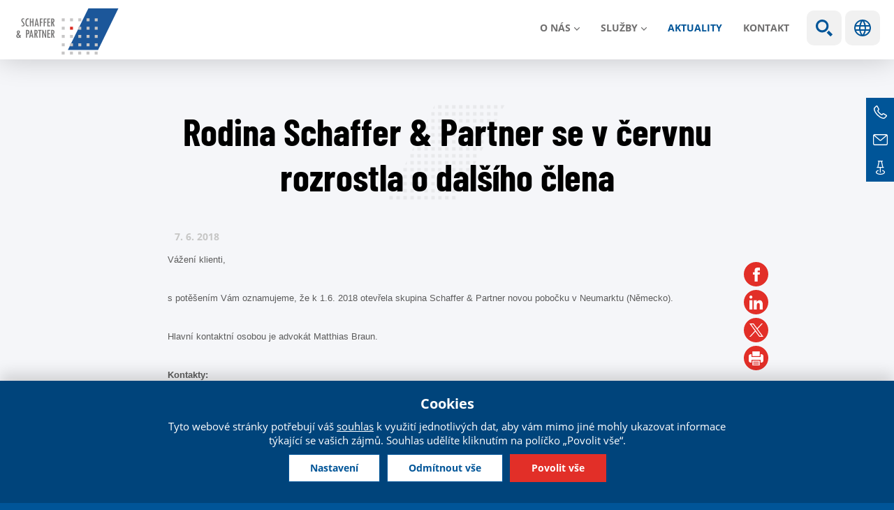

--- FILE ---
content_type: text/html; charset=utf-8
request_url: https://www.schaffer-partner.cz/cs/aktualita/4229-rodina-schaffer-partner-se-v-cervnu-rozrostla-o-dalsiho-clena
body_size: 8679
content:
<!DOCTYPE html>
<!--[if IEMobile 7]><html class="iem7"  lang="cs" dir="ltr"><![endif]-->
<!--[if lte IE 6]><html class="lt-ie9 lt-ie8 lt-ie7"  lang="cs" dir="ltr"><![endif]-->
<!--[if (IE 7)&(!IEMobile)]><html class="lt-ie9 lt-ie8"  lang="cs" dir="ltr"><![endif]-->
<!--[if IE 8]><html class="lt-ie9"  lang="cs" dir="ltr"><![endif]-->
<!--[if (gte IE 9)|(gt IEMobile 7)]><!--><html  lang="cs" dir="ltr" prefix="content: http://purl.org/rss/1.0/modules/content/ dc: http://purl.org/dc/terms/ foaf: http://xmlns.com/foaf/0.1/ rdfs: http://www.w3.org/2000/01/rdf-schema# sioc: http://rdfs.org/sioc/ns# sioct: http://rdfs.org/sioc/types# skos: http://www.w3.org/2004/02/skos/core# xsd: http://www.w3.org/2001/XMLSchema#"><!--<![endif]-->
<head>
	<meta charset="utf-8" />
<link href="https://www.schaffer-partner.cz/cs/aktualita/4229-rodina-schaffer-partner-se-v-cervnu-rozrostla-o-dalsiho-clena" rel="alternate" hreflang="cs" />
<link href="https://www.schaffer-partner.cz/en/media/4230-schaffer-partner-family-grows-june-another-member" rel="alternate" hreflang="en" />
<link href="https://www.schaffer-partner.cz/de/media/4231-die-schaffer-partner-familie-ist-im-juni-um-ein-neues-mitglied-angewachsen" rel="alternate" hreflang="de" />
<link rel="shortcut icon" href="https://www.schaffer-partner.cz/sites/default/files/favicon.ico" type="image/vnd.microsoft.icon" />
<script type="application/ld+json">{
    "@context": "https://schema.org",
    "@graph": [
        {
            "@type": "NewsArticle",
            "headline": "Rodina Schaffer \u0026 Partner se v červnu rozrostla o dalšího člena | Schaffer \u0026 Partner",
            "name": "Rodina Schaffer \u0026 Partner se v červnu rozrostla o dalšího člena | Schaffer \u0026 Partner",
            "description": "Vážení klienti, s potěšením Vám oznamujeme, že k 1.6. 2018 otevřela skupina Schaffer \u0026 Partner novou pobočku v Neumarktu (Německo). Hlavní kontaktní osobou je advokát Matthias Braun. Kontakty: Schaffer \u0026 Partner mbB Mühlstraße 3 92318 Neumarkt i.d.OPf. Německo Telefon +49 9181 46 291-0 Fax +49 9181 46 291-10 E-Mail nue@schaffer-partner.de",
            "author": {
                "@type": "Organization",
                "@id": "https://www.schaffer-partner.cz/cs/kontakty",
                "name": "Schaffer \u0026 Partner",
                "url": "https://www.schaffer-partner.cz/cs/kontakty",
                "logo": {
                    "@type": "ImageObject",
                    "url": "https://www.schaffer-partner.cz/sites/default/files/logo.png",
                    "width": "250",
                    "height": "250"
                }
            },
            "publisher": {
                "@type": "Organization",
                "@id": "https://www.schaffer-partner.cz/cs/kontakty",
                "name": "Schaffer \u0026 Partner",
                "url": "https://www.schaffer-partner.cz/cs/kontakty",
                "logo": {
                    "@type": "ImageObject",
                    "url": "https://www.schaffer-partner.cz/sites/default/files/logo.png",
                    "width": "250",
                    "height": "250"
                }
            },
            "datePublished": "2018-06-07",
            "dateModified": "2018-06-07",
            "image": {
                "@type": "ImageObject",
                "representativeOfPage": "True",
                "url": "",
                "width": "500",
                "height": "280"
            },
            "mainEntityOfPage": "https://www.schaffer-partner.cz/cs/aktualita/4229-rodina-schaffer-partner-se-v-cervnu-rozrostla-o-dalsiho-clena"
        }
    ]
}</script>
<meta name="description" content="Vážení klienti, s potěšením Vám oznamujeme, že k 1.6. 2018 otevřela skupina Schaffer &amp; Partner novou pobočku v Neumarktu (Německo). Hlavní kontaktní osobou je advokát Matthias Braun. Kontakty: Schaffer &amp; Partner mbB Mühlstraße 3 92318 Neumarkt i.d.OPf. Německo Telefon +49 9181 46 291-0 Fax +49 9181 46 291-10 E-Mail nue@schaffer-partner.de" />
<meta name="generator" content="Drupal 7 (https://www.drupal.org)" />
<link rel="canonical" href="https://www.schaffer-partner.cz/cs/aktualita/4229-rodina-schaffer-partner-se-v-cervnu-rozrostla-o-dalsiho-clena" />
<link rel="shortlink" href="https://www.schaffer-partner.cz/cs/node/4229" />
<meta property="og:site_name" content="Schaffer &amp; Partner" />
<meta property="og:type" content="article" />
<meta property="og:title" content="Rodina Schaffer &amp; Partner se v červnu rozrostla o dalšího člena | Schaffer &amp; Partner" />
<meta property="og:url" content="https://www.schaffer-partner.cz/cs/aktualita/4229-rodina-schaffer-partner-se-v-cervnu-rozrostla-o-dalsiho-clena" />
<meta property="og:description" content="Vážení klienti, s potěšením Vám oznamujeme, že k 1.6. 2018 otevřela skupina Schaffer &amp; Partner novou pobočku v Neumarktu (Německo). Hlavní kontaktní osobou je advokát Matthias Braun. Kontakty: Schaffer &amp; Partner mbB Mühlstraße 3 92318 Neumarkt i.d.OPf. Německo Telefon +49 9181 46 291-0 Fax +49 9181 46 291-10 E-Mail nue@schaffer-partner.de" />
<meta property="og:updated_time" content="2018-06-07T16:12:52+02:00" />
<meta property="og:image:url" content="https://www.schaffer-partner.cz/sites/default/files/fb.png" />
<meta name="twitter:card" content="summary_large_image" />
<meta name="twitter:title" content="Rodina Schaffer &amp; Partner se v červnu rozrostla o dalšího člena |" />
<meta name="twitter:url" content="https://www.schaffer-partner.cz/cs/aktualita/4229-rodina-schaffer-partner-se-v-cervnu-rozrostla-o-dalsiho-clena" />
<meta name="twitter:description" content="Vážení klienti, s potěšením Vám oznamujeme, že k 1.6. 2018 otevřela skupina Schaffer &amp; Partner novou pobočku v Neumarktu (Německo). Hlavní kontaktní osobou je advokát Matthias Braun. Kontakty:" />
<meta name="twitter:image" content="https://www.schaffer-partner.cz/sites/default/files/twitter.png" />
<meta property="article:published_time" content="2018-06-07T16:12:52+02:00" />
<meta property="article:modified_time" content="2018-06-07T16:12:52+02:00" />
	<title>Rodina Schaffer & Partner se v červnu rozrostla o dalšího člena | Schaffer & Partner</title>

  	


			<meta name="MobileOptimized" content="width">
		<meta id="myViewport" name="viewport" content="width=device-width">
		<meta name="HandheldFriendly" content="true">
		<meta http-equiv="cleartype" content="on">
			<!--[if lt IE 9]>
		<script src="/sites/all/themes/zen/js/html5-respond.js"></script>
		<![endif]-->
	



 <script>
  window.dataLayer = window.dataLayer || [];
  function gtag() {
    dataLayer.push(arguments);
  }
  gtag("consent", "default", {
    ad_storage: "denied",
    ad_user_data: "denied",
    ad_personalization: "denied",
    analytics_storage: "denied",
    functionality_storage: "denied",
    personalization_storage: "denied",
    security_storage: "granted",
    wait_for_update: 2000,
  });
  gtag("set", "ads_data_redaction", true);
  gtag("set", "url_passthrough", true);
</script>


<!-- Google Tag Manager -->
<script>(function(w,d,s,l,i){w[l]=w[l]||[];w[l].push({'gtm.start':
new Date().getTime(),event:'gtm.js'});var f=d.getElementsByTagName(s)[0],
j=d.createElement(s),dl=l!='dataLayer'?'&l='+l:'';j.async=true;j.src=
'https://www.googletagmanager.com/gtm.js?id='+i+dl;f.parentNode.insertBefore(j,f);
})(window,document,'script','dataLayer','GTM-54Z3P99X');</script>
<!-- End Google Tag Manager -->




 

</head>
<body class="html not-front not-logged-in no-sidebars page-node page-node- page-node-4229 node-type-aktualita i18n-cs section-aktualita" >

<!-- Google Tag Manager (noscript) -->
<noscript><iframe src="https://www.googletagmanager.com/ns.html?id=GTM-54Z3P99X"
height="0" width="0" style="display:none;visibility:hidden"></iframe></noscript>
<!-- End Google Tag Manager (noscript) -->

<div class="shade"></div>

		<link type="text/css" rel="stylesheet" href="https://www.schaffer-partner.cz/sites/default/files/css/css_lQaZfjVpwP_oGNqdtWCSpJT1EMqXdMiU84ekLLxQnc4.css" media="all" />
<link type="text/css" rel="stylesheet" href="https://www.schaffer-partner.cz/sites/default/files/css/css_mCTyF_8_svnZzHcpIUANct53tsKA4ExYIFlU-WtoCXw.css" media="all" />
<link type="text/css" rel="stylesheet" href="https://www.schaffer-partner.cz/sites/default/files/css/css_ydqkfJ5jdm1YXtbEgpcDeX-4rDSJVXIabV-7RHzUCv0.css" media="all" />
<link type="text/css" rel="stylesheet" href="https://www.schaffer-partner.cz/sites/default/files/css/css_917r7zAAHVNwREtK_XcnKQJ6du7xnBznafRwYZ-4ZdE.css" media="all" />


		<script src="https://www.schaffer-partner.cz/sites/default/files/js/js_8mPU4qLUuBUS2srhrT4Y_kTr98UuD5Y8Scte7vMHUWY.js"></script>
<script src="https://www.schaffer-partner.cz/sites/default/files/js/js_onbE0n0cQY6KTDQtHO_E27UBymFC-RuqypZZ6Zxez-o.js"></script>
<script src="https://www.schaffer-partner.cz/sites/default/files/js/js_jdGQpiEFt1zTrdonjBFgSlIbpnku9X2fsQo9tNu9K1k.js"></script>
<script src="https://www.schaffer-partner.cz/sites/default/files/js/js_dz1HN5UB4g-lVEqh825IWVpc2pfexQxCWLB0g6wJMGU.js"></script>
<script src="https://www.schaffer-partner.cz/sites/default/files/js/js_guef8IOgdN7KyxkLNa_7zyTwaUI1gpoBCRxS8Ppc2nk.js"></script>
<script>jQuery.extend(Drupal.settings, {"basePath":"\/","pathPrefix":"cs\/","setHasJsCookie":0,"ajaxPageState":{"theme":"schaffer","theme_token":"hS_SqlY3Dty2t-7bQdge-a6sAQLiwQ7mIs42uvs3hxQ","js":{"sites\/all\/modules\/jquery_update\/replace\/jquery\/2.2\/jquery.min.js":1,"misc\/jquery-extend-3.4.0.js":1,"misc\/jquery-html-prefilter-3.5.0-backport.js":1,"misc\/jquery.once.js":1,"misc\/drupal.js":1,"sites\/all\/libraries\/blazy\/blazy.min.js":1,"sites\/all\/modules\/jquery_update\/js\/jquery_browser.js":1,"misc\/form-single-submit.js":1,"sites\/all\/modules\/entityreference\/js\/entityreference.js":1,"sites\/all\/modules\/lazy\/lazy.js":1,"public:\/\/languages\/cs_CIF2s9nQ0q5_D85kBb1a2Zi7uZzLiCJkNb9IVCzWh4g.js":1,"sites\/all\/themes\/schaffer\/js\/cookies.js":1,"sites\/all\/themes\/schaffer\/js\/responsivemobilemenu.js":1,"sites\/all\/themes\/schaffer\/js\/slick.min.js":1,"sites\/all\/themes\/schaffer\/js\/drualas.slick3.js":1,"sites\/all\/themes\/schaffer\/js\/script.js":1},"css":{"modules\/system\/system.base.css":1,"modules\/system\/system.menus.css":1,"modules\/system\/system.messages.css":1,"modules\/system\/system.theme.css":1,"modules\/field\/theme\/field.css":1,"modules\/node\/node.css":1,"modules\/user\/user.css":1,"sites\/all\/modules\/views\/css\/views.css":1,"sites\/all\/modules\/ckeditor\/css\/ckeditor.css":1,"sites\/all\/modules\/better_messages\/better_messages_admin.css":1,"sites\/all\/modules\/better_messages\/skins\/default\/better_messages.css":1,"sites\/all\/modules\/ctools\/css\/ctools.css":1,"sites\/all\/modules\/mobilni_menu_new\/css\/mobilni_menu_new.css":1,"modules\/locale\/locale.css":1,"sites\/all\/modules\/drualas_cookies\/css\/cookies.css":1,"sites\/all\/themes\/schaffer\/system.menus.css":1,"sites\/all\/themes\/schaffer\/system.messages.css":1,"sites\/all\/themes\/schaffer\/system.theme.css":1,"sites\/all\/themes\/schaffer\/css\/fonts.css":1,"sites\/all\/themes\/schaffer\/css\/styles.css":1,"sites\/all\/themes\/schaffer\/css\/slick.css":1,"sites\/all\/themes\/schaffer\/css\/layouts\/responsive.css":1,"sites\/all\/themes\/schaffer\/css\/responsive.css":1}},"urlIsAjaxTrusted":{"\/cs\/search":true},"lazy":{"errorClass":"b-error","loadInvisible":false,"offset":100,"saveViewportOffsetDelay":50,"selector":".b-lazy","src":"data-src","successClass":"b-loaded","validateDelay":25}});</script>
				<div id="page"><header class="header" id="header" role="banner"><div class="center"><div class="left-header"><a href="/cs" title="Domů" rel="home" class="header__logo" id="logo"><img src="/sites/all/themes/schaffer/images/logo.svg" alt="Domů" class="header__logo-image" /></a></div><div class="header__region region region-header"><div id="block-mobilni-menu-new-mobilni-menu-new" class="block block-mobilni-menu-new first last odd"><div class="rmm"><a href="#" title="Main menu" class="rmm-toggled-controls"><div class="rmm-button"><span class="icon-bar top"></span><span class="icon-bar mid"></span><span class="icon-bar last"></span></div></a><div class="mml1"><div class="mml2"><ul class="lvl1ul"><li class="roll" id="m201"><a href="/cs/o-nas" class="lvl1 m20 ">O nás</a><ul class="lvl2ul"><li><a href="/cs/o-spolecnosti" class="">Kdo jsme</a></li><li><a href="/cs/filosofie-skupiny-schaffer-partner" class="">Naše filosofie</a></li><li><a href="/cs/partneri-schaffer-partner" class="">Partneři</a></li><li><a href="/cs/aktualni-volna-pracovni-mista" class="">Kariéra</a></li></ul></li><li class="roll" id="m211"><a href="/cs/sluzba/danove-sluzby" class="lvl1 m21 ">Služby</a><ul class="lvl2ul"><li><a href="/cs/sluzba/danove-sluzby" class="">Daňové služby</a></li><li class="" id="m221"><a href="/cs/sluzba/pravni-sluzby" class="lvl2 m22 ">Právní služby</a></li><li><a href="/cs/sluzba/auditorske-sluzby" class="">Auditorské služby</a></li></ul></li><li><a href="/cs/aktuality" class="active-trail m23">Aktuality</a></li><li><a href="/cs/kontakty" class=" m24">Kontakt</a></li><li class="mvyhledat"><a href="#" class="open-search">Show search</a><form action="/cs/search" method="get" id="views-exposed-form-vyhledavani-page" accept-charset="UTF-8"><div><div class="views-exposed-form"><div class="views-exposed-widgets clearfix"><div id="edit-vyraz-wrapper" class="views-exposed-widget views-widget-filter-search_api_views_fulltext"> <label for="edit-vyraz"> Fulltextové vyhledávání </label><div class="views-widget"><div class="form-item form-type-textfield form-item-vyraz"> <input type="text" id="edit-vyraz" name="vyraz" value="" size="30" maxlength="128" class="form-text" /></div></div></div><div class="views-exposed-widget views-submit-button"> <input type="submit" id="edit-submit-vyhledavani" value="Použít" class="form-submit" /></div></div></div></div></form></li><li class="languageswitch"><a href="#" class="open-languages">Jazyky</a><ul class="language-switcher-locale-url"><li class="cs first active"><a href="/cs/aktualita/4229-rodina-schaffer-partner-se-v-cervnu-rozrostla-o-dalsiho-clena" class="language-link active" xml:lang="cs" hreflang="cs" title="Rodina Schaffer &amp; Partner se v červnu rozrostla o dalšího člena"><img class="language-icon" typeof="foaf:Image" src="https://www.schaffer-partner.cz/sites/all/modules/languageicons/flags/cs.png" width="32" height="21" alt="Čeština" title="Čeština" /></a></li><li class="en"><a href="/en/media/4230-schaffer-partner-family-grows-june-another-member" class="language-link" xml:lang="en" hreflang="en" title="Schaffer &amp; Partner family grows in June with another member"><img class="language-icon" typeof="foaf:Image" src="https://www.schaffer-partner.cz/sites/all/modules/languageicons/flags/en.png" width="32" height="21" alt="English" title="English" /></a></li><li class="de"><a href="/de/media/4231-die-schaffer-partner-familie-ist-im-juni-um-ein-neues-mitglied-angewachsen" class="language-link" xml:lang="de" hreflang="de" title="Die Schaffer &amp; Partner Familie ist im Juni um ein neues Mitglied angewachsen"><img class="language-icon" typeof="foaf:Image" src="https://www.schaffer-partner.cz/sites/all/modules/languageicons/flags/de.png" width="32" height="21" alt="Deutsch" title="Deutsch" /></a></li><li class="ru"><span class="language-link locale-untranslated" xml:lang="ru" hreflang="ru"><img class="language-icon" typeof="foaf:Image" src="https://www.schaffer-partner.cz/sites/all/modules/languageicons/flags/ru.png" width="32" height="21" alt="Русский" title="Русский" /></span></li><li class="zh-hant"><span class="language-link locale-untranslated" xml:lang="zh-hant" hreflang="zh-hant"><img class="language-icon" typeof="foaf:Image" src="https://www.schaffer-partner.cz/sites/all/modules/languageicons/flags/zh-hant.png" width="32" height="21" alt="繁體中文" title="繁體中文" /></span></li><li class="tr last"><span class="language-link locale-untranslated" xml:lang="tr" hreflang="tr"><img class="language-icon" typeof="foaf:Image" src="https://www.schaffer-partner.cz/sites/all/modules/languageicons/flags/tr.png" width="32" height="21" alt="Türkçe" title="Türkçe" /></span></li></ul></li></ul></div></div></div></div></div></div></header><div id="main"><div id="content" class="column" role="main"><div class="center"><h1 class="page__title title" id="page-title">Rodina Schaffer &amp; Partner se v červnu rozrostla o dalšího člena</h1> <article class="uzky node-4229 node node-aktualita view-mode-full clearfix" about="/cs/aktualita/4229-rodina-schaffer-partner-se-v-cervnu-rozrostla-o-dalsiho-clena" typeof="sioc:Item foaf:Document"><div class="news-header"><span class="novinka-datum">7. 6. <span>2018</span></span><div class="sdilej"><ul><li class="facebookli"> <a target="_blank" href="https://www.facebook.com/sharer/sharer.php?u=https://www.schaffer-partner.cz/cs/aktualita/4229-rodina-schaffer-partner-se-v-cervnu-rozrostla-o-dalsiho-clena" title="Facebook"></a></li><li class="linkedinli"> <a target="_blank" href=https://www.linkedin.com/shareArticle?mini=true&url=https://www.schaffer-partner.cz/cs/aktualita/4229-rodina-schaffer-partner-se-v-cervnu-rozrostla-o-dalsiho-clena" title="LinkedIn"></a></li><li class="twitterli"><a target="_blank" href="https://twitter.com/home?status=https://www.schaffer-partner.cz/cs/aktualita/4229-rodina-schaffer-partner-se-v-cervnu-rozrostla-o-dalsiho-clena" title="Twitter"></a></li><li class="printfriendly"> <a href="javascript:window.print();" title="PrintFriendly"></a></li></ul></div></div><div class="field field-name-body field-type-text-with-summary field-label-hidden"><div class="field-items"><div class="field-item even" property="content:encoded"><p class="rtejustify"><span style="font-size:11pt;"><span style="font-family:Calibri, sans-serif;"><span style="font-size:10pt;"><span style="font-family:Arial, sans-serif;">Vážení klienti, </span></span></span></span></p><p class="rtejustify"><span style="font-size:11pt;"><span style="font-family:Calibri, sans-serif;"><span style="font-size:10pt;"><span style="font-family:Arial, sans-serif;">s potěšením Vám oznamujeme, že k 1.6. 2018 otevřela skupina Schaffer </span></span><span style="font-size:10pt;"><span style="font-family:Arial, sans-serif;">&amp; </span></span><span style="font-size:10pt;"><span style="font-family:Arial, sans-serif;">Partner novou pobočku v Neumarktu (Německo). </span></span></span></span></p><p class="rtejustify"><span style="font-size:11pt;"><span style="font-family:Calibri, sans-serif;"><span style="font-size:10pt;"><span style="font-family:Arial, sans-serif;">Hlavní kontaktní osobou je advokát Matthias Braun. </span></span></span></span></p><p class="rtejustify"><strong><span style="font-size:11pt;"><span style="font-family:Calibri, sans-serif;"><span style="font-size:10pt;"><span style="font-family:Arial, sans-serif;">Kontakty:</span></span></span></span></strong></p><p class="rtejustify"><strong><span style="font-size:12pt;"><span style="background-color:#FFFFFF;"><span style="font-family:'Times New Roman', serif;"><span style="font-size:10pt;"><span style="font-family:Arial, sans-serif;">Schaffer &amp; Partner mbB </span></span></span></span></span></strong></p><p class="rtejustify"><span style="font-size:12pt;"><span style="background-color:#FFFFFF;"><span style="font-family:'Times New Roman', serif;"><span style="font-size:10pt;"><span style="font-family:Arial, sans-serif;">Mühlstraße 3<br />92318 Neumarkt i.d.OPf.<br />Německo</span></span></span></span></span></p><p class="rtejustify"><span style="font-size:12pt;"><span style="background-color:#FFFFFF;"><span style="font-family:'Times New Roman', serif;"><strong><span style="font-size:10pt;"><span style="font-family:Arial, sans-serif;">Telefon </span></span></strong><span style="font-size:10pt;"><span style="font-family:Arial, sans-serif;">+49 9181 46 291-0<br /><strong><span style="font-family:Arial, sans-serif;">Fax </span></strong>+49 9181 46 291-10<br /><strong><span style="font-family:Arial, sans-serif;">E-Mail </span></strong><span style="color:#0000FF;"><u><a href="mailto:nue@schaffer-partner.de" style="color:#0000FF;text-decoration:underline;">nue@schaffer-partner.de</a></u></span></span></span></span></span></span></p></div></div></div></article><div id="block-views-similarterms-block-1" class="block block-views even"><h2 class="block__title block-title">Podobné články</h2><div class="view view-similarterms view-id-similarterms view-display-id-block_1 new-articles view-dom-id-77003fa1d2e2c6e1509297061c984a47"><div class="view-content"><div class="views-row views-row-1 views-row-odd views-row-first new-article"><div class="views-field views-field-nothing"> <span class="field-content"><a href="https://www.schaffer-partner.cz/cs/aktualita/5798-co-se-stane-kdyz-firma-podceni-povinny-audit-nebo-jej-neprovede-vcas-sankce-prakticke"><div class="article-obal"><div class="article-image"><img src="[data-uri]" data-src="https://www.schaffer-partner.cz/sites/default/files/styles/article-preview/public/novinky/2026_01_14_audit_co_se_stane_kdyz_firma_podceni_povinny_audit_nebo_jej_neprovede_vcas.jpg?itok=uaL4bbC_" class="b-lazy" width="500" height="280" alt="" /></div><div class="article-inner"><div class="article-header"><div class="article-header-created">14.01.2026</div><div class="article-header-type"><div class="item-list"><ul><li class="first"><span class="ttyp typ32">Audit</span></li><li class="last"><span class="ttyp typ6">Novinky</span></li></ul></div></div></div><h2 class="article-title">Co se stane, když firma podcení povinný audit nebo jej neprovede včas: sankce a praktické dopady</h2><p class="article-text">Audit účetní závěrky v České republice je od 01.01.2026 zákonnou...</p><div class="article-read">Číst dál</div></div></div></a></span></div></div><div class="views-row views-row-2 views-row-even new-article"><div class="views-field views-field-nothing"> <span class="field-content"><a href="https://www.schaffer-partner.cz/cs/aktualita/5786-konec-volneho-pristupu-k-informacim-o-skutecnych-majitelich"><div class="article-obal"><div class="article-image"><img src="[data-uri]" data-src="https://www.schaffer-partner.cz/sites/default/files/styles/article-preview/public/novinky/standard-quality-control-concept-m.jpg?itok=s2YP2e3v" class="b-lazy" width="500" height="280" alt="" /></div><div class="article-inner"><div class="article-header"><div class="article-header-created">18.12.2025</div><div class="article-header-type"><div class="item-list"><ul><li class="first"><span class="ttyp typ29">Právo</span></li><li><span class="ttyp typ6">Novinky</span></li><li class="last"><span class="ttyp typ8">Schaffer News</span></li></ul></div></div></div><h2 class="article-title">Konec volného přístupu k informacím o skutečných majitelích</h2><p class="article-text">Letos, v srpnu 2025 vydal Nejvyšší soud přelomové rozhodnutí sp. zn....</p><div class="article-read">Číst dál</div></div></div></a></span></div></div><div class="views-row views-row-3 views-row-odd views-row-last new-article"><div class="views-field views-field-nothing"> <span class="field-content"><a href="https://www.schaffer-partner.cz/cs/aktualita/5785-hlavni-zmeny-v-povinnosti-sestavovat-zpravu-o-udrzitelnosti"><div class="article-obal"><div class="article-image"><img src="[data-uri]" data-src="https://www.schaffer-partner.cz/sites/default/files/styles/article-preview/public/novinky/save-planet-sustainable-energy-saving-ecology-environment.jpg?itok=x-uKxeiT" class="b-lazy" width="500" height="280" alt="" /></div><div class="article-inner"><div class="article-header"><div class="article-header-created">17.12.2025</div><div class="article-header-type"><div class="item-list"><ul><li class="first"><span class="ttyp typ32">Audit</span></li><li class="last"><span class="ttyp typ6">Novinky</span></li></ul></div></div></div><h2 class="article-title">Hlavní změny v povinnosti sestavovat zprávu o udržitelnosti</h2><p class="article-text">Novela zákona o účetnictví (zákon č. 316/2025 Sb.) zvyšuje limit...</p><div class="article-read">Číst dál</div></div></div></a></span></div></div></div></div></div><div id="block-block-24" class="block block-block last odd"><ul class="bok"><li class="ic2 bokrow bokrow2"><div class="bokrow-in"><div class="ico">TEL</div><div class="icovalue"> <a href="tel:420221506300">+420 221 506 300</a></div></div></li><li class="ic3 bokrow bokrow2"><div class="bokrow-in"><div class="ico">MAIL</div><div class="icovalue"><a href="mailto:info@schaffer-partner.cz">info@schaffer-partner.cz</a></div></div></li><li class="ic4 bokrow"><div class="bokrow-in"> <a href="/cs/kontakty" class="contact">Kontakt</a></div></li></ul></div></div></div></div></div><div class="paticka"><div class="center"> <footer id="footer" class="region region-footer"><div id="block-menu-menu-o-n-s-pati-ka" class="block block-menu first odd" role="navigation"><h2 class="block__title block-title">O nás</h2><ul class="menu"><li class="menu__item is-leaf first leaf"><a href="/cs/o-spolecnosti" class="menu__link">Kdo jsme</a></li><li class="menu__item is-leaf leaf"><a href="/cs/filosofie-skupiny-schaffer-partner" class="menu__link">Naše filosofie</a></li><li class="menu__item is-leaf leaf"><a href="/cs/partneri-schaffer-partner" class="menu__link">Partneři</a></li><li class="menu__item is-leaf leaf"><a href="/cs/aktualni-volna-pracovni-mista" class="menu__link">Kariéra</a></li><li class="menu__item is-leaf last leaf"><a href="/cs/schaffer-partner-v-zahranici" class="menu__link">Jsme mezinárodní</a></li></ul></div><div id="block-block-20" class="block block-block even"><h2 class="block__title block-title"><a href="/cs/kontakty#form">KDE NÁS NAJDETE</a></h2><ul><li><a href="https://maps.app.goo.gl/iPGg8QmU1yiRN4hR8" target="_blank"><span class="address">Vodičkova 710/31, Praha 1, 6. patro</span></a></li><li><a href="tel:+420221506300"><span class="phone">+ 420 221 506 300</span></a></li><li><a href="mailto:info@schaffer-partner.cz"><span class="email">info@schaffer-partner.cz</span></a></li></ul></div><div id="block-block-19" class="block block-block last odd"><h2 class="block__title block-title">SLEDUJTE NÁS NA SÍTÍCH</h2><div class="social"><ul><li class="facebookli"><div class="facebook"><a href="https://www.facebook.com/schafferpartner" rel="nofollow noopener noreferrer" target="_blank">Facebook</a></div></li><li class="instagramli"><div class="instagram"><a href="https://www.instagram.com/schafferpartner/" rel="nofollow noopener noreferrer" target="_blank">Instagram</a></div></li><li class="linkedinli"><div class="linkedin"><a href="https://www.linkedin.com/company/2309966?trk=tyah&amp;trkInfo=idx%3A1-1-1%2CtarId%3A1424179677766%2Ctas%3Aschaffer+%26+part" rel="nofollow noopener noreferrer" target="_blank">Linkedin</a></div></li></ul></div><div class="more-link"><a href="/cs/newsletter">Odebírat newsletter</a></div></div> </footer><div class="region region-bottom"><div id="block-menu-menu-u-ite-n-odkazy" class="block block-menu first odd" role="navigation"><ul class="menu"><li class="menu__item is-leaf first leaf"><a href="/cs/pravni-informace" class="menu__link">Právní informace</a></li><li class="menu__item is-leaf leaf"><a href="/cs/zasady-ochrany-osobnich-udaju-klientu-dalsich-osob" class="menu__link">Ochrana osobních údajů</a></li><li class="menu__item is-leaf last leaf"><a href="https://www.schaffer-partner.cz/cs/zasady-pouziti-cookies" class="menu__link cookies-settings">Zásady použití cookies</a></li></ul></div><div id="block-block-2" class="block block-block even"> <span class="separate">© Schaffer & Partner 2026</span></div><div id="block-drualas-cookies-cookie-popup" class="block block-drualas-cookies last odd"> <input id="ga_code" type="hidden" value="G-SNVTSKEWMJ" /><input id="gads_code" type="hidden" /><input id="ip_code" type="hidden" value="3.16.130.242" /><input id="fb_pixel" type="hidden" value="" /><div id="lista-cookies"><div id="lista-cookies-inner"><div class="cookies-lista-title">Cookies</div><div class="cookies-lista-text">Tyto webové stránky potřebují váš <a href="https://www.schaffer-partner.cz/cs/zasady-pouziti-cookies">souhlas</a> k využití jednotlivých dat, aby vám mimo jiné mohly ukazovat informace týkající se vašich zájmů. Souhlas udělíte kliknutím na políčko „Povolit vše“.</div><div class="cookies-lista-buttons"><div class="cookies-button cookies-button-settings"><a href="#">Nastavení</a></div><div class="cookies-button cookies-lista-odmitnuti"><a href="#">Odmítnout vše</a></div><div class="cookies-button cookies-button-ok"><a href="#">Povolit vše </a></div></div></div></div><div id="popup-cookies"><div id="popup-cookies-main"><div id="popup-cookies-around"><div id="popup-cookies-shadow"></div><div id="popup-cookies-inner"><a href="#" id="popup-cookies-close"></a><div class="cookie-popup-texts"><div class="cookie-popup-texts-header"><div class="cookies-popup-title">Cookies - nastavení</div><div class="cookies-popup-text">Zde máte možnost přizpůsobit soubory cookie podle kategorií, v souladu s vlastními preferencemi.</div></div><div class="cookie-pop-rows"><div class="cookie-pop-row" id="cookies-tech"><div class="cookie-pop-row-header"><div class="cookie-pop-row-title">Technické cookies</div><div class="cookie-pop-row-value"><div class="cpwvv"></div></div></div><div class="cookie-pop-row-text">Technické cookies jsou nezbytné pro správné fungování webu a všech funkcí, které nabízí. Jsou odpovědné mj. za uchovávání produktů v košíku, zobrazování seznamu oblíbených výrobků, působení filtrů, nákupní proces a ukládání nastavení soukromí. Nepožadujeme Váš souhlas s využitím technických cookies na našem webu. Z tohoto důvodu technické cookies nemohou být individuálně deaktivovány nebo aktivovány.</div><div class="cookie-pop-row-more"><a href="#" class="show_more">… ukázat více</a><a href="#" class="show_less">… ukázat méně</a></div></div><div class="cookie-pop-row cookie-can-set" id="cookies-analytics"><div class="cookie-pop-row-header"><div class="cookie-pop-row-title">Analytické cookies</div><div class="cookie-pop-row-value"><div class="cpwvv"></div></div></div><div class="cookie-pop-row-text">Analytické cookies nám umožňují měření výkonu našeho webu a našich reklamních kampaní. Jejich pomocí určujeme počet návštěv a zdroje návštěv našich internetových stránek. Data získaná pomocí těchto cookies zpracováváme souhrnně, bez použití identifikátorů, které ukazují na konkrétní uživatelé našeho webu. Pokud vypnete používání analytických cookies ve vztahu k Vaší návštěvě, ztrácíme možnost analýzy výkonu a optimalizace našich opatření.</div><div class="cookie-pop-row-more"><a href="#" class="show_more">… ukázat více</a><a href="#" class="show_less">… ukázat méně</a></div></div><div class="cookie-pop-row cookie-can-set" id="cookies-advertising"><div class="cookie-pop-row-header"><div class="cookie-pop-row-title">Reklamní cookies</div><div class="cookie-pop-row-value"><div class="cpwvv"></div></div></div><div class="cookie-pop-row-text">Reklamní cookies používáme my nebo naši partneři, abychom Vám mohli zobrazit vhodné obsahy nebo reklamy jak na našich stránkách, tak na stránkách třetích subjektů. Díky tomu můžeme vytvářet profily založené na Vašich zájmech, tak zvané pseudonymizované profily. Na základě těchto informací není zpravidla možná bezprostřední identifikace Vaší osoby, protože jsou používány pouze pseudonymizované údaje. Pokud nevyjádříte souhlas, nebudete příjemcem obsahů a reklam přizpůsobených Vašim zájmům.</div><div class="cookie-pop-row-more"><a href="#" class="show_more">… ukázat více</a><a href="#" class="show_less">… ukázat méně</a></div></div></div><div class="cookie-popup-texts-footer"><div class="cookies-popup-text">Tyto webové stránky potřebují Váš <a href="https://www.schaffer-partner.cz/cs/zasady-pouziti-cookies">souhlas</a> s použitím souborů cookies, aby Vám mohly zobrazovat informace v souladu s Vašimi zájmy.</div><div class="cookies-popup-buttons"><div class="cookies-button cookies-button-agree"><a href="#">Uložit nastavení</a></div><div class="cookies-button cookies-lista-odmitnuti"><a href="#">Odmítnout vše</a></div><div class="cookies-button cookies-button-ok"><a href="#">Povolit vše </a></div></div></div></div></div></div></div></div></div></div></div></div>		

  	<a id="gotop2" href="#gotop">Move up</a>

<script>
if (window.location.href.includes('_gl')) {
    const url = new URL(window.location);
    url.searchParams.delete('_gl');
    window.history.replaceState({}, document.title, url.pathname);
}
</script>

</body>
</html>

--- FILE ---
content_type: image/svg+xml
request_url: https://www.schaffer-partner.cz/sites/all/modules/mobilni_menu_new/images/magnifier.svg
body_size: 681
content:
<?xml version="1.0" encoding="utf-8"?>
<!-- Generator: Adobe Illustrator 26.0.1, SVG Export Plug-In . SVG Version: 6.00 Build 0)  -->
<!DOCTYPE svg PUBLIC "-//W3C//DTD SVG 1.1//EN" "http://www.w3.org/Graphics/SVG/1.1/DTD/svg11.dtd" [
	<!ENTITY ns_extend "http://ns.adobe.com/Extensibility/1.0/">
	<!ENTITY ns_ai "http://ns.adobe.com/AdobeIllustrator/10.0/">
	<!ENTITY ns_graphs "http://ns.adobe.com/Graphs/1.0/">
	<!ENTITY ns_vars "http://ns.adobe.com/Variables/1.0/">
	<!ENTITY ns_imrep "http://ns.adobe.com/ImageReplacement/1.0/">
	<!ENTITY ns_sfw "http://ns.adobe.com/SaveForWeb/1.0/">
	<!ENTITY ns_custom "http://ns.adobe.com/GenericCustomNamespace/1.0/">
	<!ENTITY ns_adobe_xpath "http://ns.adobe.com/XPath/1.0/">
]>
<svg version="1.1" id="Vrstva_1" xmlns:x="&ns_extend;" xmlns:i="&ns_ai;" xmlns:graph="&ns_graphs;"
	 xmlns="http://www.w3.org/2000/svg" xmlns:xlink="http://www.w3.org/1999/xlink" x="0px" y="0px" viewBox="0 0 23.8 48"
	 style="enable-background:new 0 0 23.8 48;" xml:space="preserve">
<style type="text/css">
	.st1{fill:#005598;}
	.st0{fill:#E22F28;}
</style>
<metadata>
	<sfw  xmlns="&ns_sfw;">
		<slices></slices>
		<sliceSourceBounds  bottomLeftOrigin="true" height="48.1" width="23.9" x="0" y="-0.1"></sliceSourceBounds>
	</sfw>
</metadata>
<g id="Vrstva_1_00000112595921741246901960000017429431279610025633_">
	<path id="magnifier-3" class="st1" d="M9.1,18.3c-5,0-9.1-4.1-9.1-9.2C0,4.1,4.1,0,9.1,0c5.1,0,9.1,4.1,9.1,9.1C18.3,14.2,14.2,18.3,9.1,18.3z
		 M9.1,3.1c-3.3,0-6,2.7-6,6s2.7,6,6,6s6-2.7,6-6C15.2,5.8,12.5,3.1,9.1,3.1z M18.4,15.6c-0.8,1.2-1.9,2.2-3,3l5.5,5.5l3-3
		L18.4,15.6z"/>
</g>
<g id="Vrstva_2_00000170256511533663303100000010986580341113688730_">
	<path id="magnifier-3_1_" class="st0" d="M9.1,42.3C4,42.3,0,38.2,0,33.2S4.1,24,9.1,24c5.1,0,9.1,4.1,9.1,9.1
		C18.3,38.2,14.2,42.3,9.1,42.3z M9.1,27.1c-3.3,0-6,2.7-6,6s2.7,6,6,6s6-2.7,6-6C15.2,29.8,12.5,27.1,9.1,27.1z M18.4,39.6
		c-0.8,1.2-1.9,2.2-3,3l5.5,5.5l3-3L18.4,39.6z"/>
</g>
</svg>


--- FILE ---
content_type: image/svg+xml
request_url: https://www.schaffer-partner.cz/sites/all/themes/schaffer/images/kosticky-sikme-pod-nadpis.svg
body_size: 1049
content:
<?xml version="1.0" encoding="utf-8"?>
<!-- Generator: Adobe Illustrator 16.0.0, SVG Export Plug-In . SVG Version: 6.00 Build 0)  -->
<!DOCTYPE svg PUBLIC "-//W3C//DTD SVG 1.1//EN" "http://www.w3.org/Graphics/SVG/1.1/DTD/svg11.dtd">
<svg version="1.1" id="Vrstva_1" xmlns="http://www.w3.org/2000/svg" xmlns:xlink="http://www.w3.org/1999/xlink" x="0px" y="0px"
	 width="166.309px" height="141px" viewBox="0 0 166.309 141" enable-background="new 0 0 166.309 141" xml:space="preserve">
<path id="kosticky-sikme-pod-nadpis" opacity="0.2" fill="#B2B2B2" enable-background="new    " d="M90.5,140.5L90.5,140.5z
	 M80.5,140.5L80.5,140.5z M70.5,140.5L70.5,140.5z M60.5,140.5L60.5,140.5z M50.5,140.5L50.5,140.5z M40.5,140.5L40.5,140.5z
	 M30.5,140.5L30.5,140.5z M20.5,140.5L20.5,140.5z M10.5,140.5L10.5,140.5z M0.491,140.5L0.491,140.5z M90.508,135.5v-5h5v5H90.508z
	 M80.5,135.5v-5h5v5H80.5z M70.508,135.5v-5h5v5H70.508z M60.5,135.5v-5h5v5H60.5z M50.508,135.5v-5h5v5H50.508z M40.499,135.5v-5h5
	v5H40.499z M30.508,135.5v-5h5v5H30.508z M20.499,135.5v-5h5v5H20.499z M10.507,135.5v-5h5v5H10.507z M0.499,135.5v-5h5v5H0.499z
	 M100.499,130.5L100.499,130.5L100.499,130.5z M90.499,125.5v-5h5v5H90.499z M70.499,125.5v-5h5v5H70.499z M50.499,125.5v-5h5v5
	H50.499z M30.499,125.5v-5h5v5H30.499z M10.499,125.5v-5h5v5H10.499z M2.999,125.5l2.489-4.982v4.982H2.999z M100.499,125.5v-5h5
	l-2.5,5H100.499z M80.499,125.5v-5h5v5H80.499z M60.499,125.5v-5h5v5H60.499z M40.499,125.5v-5h5v5H40.499z M20.499,125.5v-5h5v5
	H20.499z M100.499,115.5v-5h5v5H100.499z M90.507,115.5v-5h5v5H90.507z M80.499,115.5v-5h5v5H80.499z M70.507,115.5v-5h5v5H70.507z
	 M60.499,115.5v-5h5v5H60.499z M50.507,115.5v-5h5v5H50.507z M40.498,115.5v-5h5v5H40.498z M30.507,115.5v-5h5v5H30.507z
	 M20.498,115.5v-5h5v5H20.498z M10.506,115.5v-5h5v5H10.506z M110.498,105.5v-5h5l-2.5,5H110.498z M90.498,105.5v-5h5v5H90.498z
	 M70.498,105.5v-5h5v5H70.498z M50.498,105.5v-5h5v5H50.498z M30.498,105.5v-5h5v5H30.498z M12.998,105.5l2.5-5v5H12.998z
	 M100.498,105.5v-5h5v5H100.498z M80.498,105.5v-5h5v5H80.498z M60.498,105.5v-5h5v5H60.498z M40.498,105.5v-5h5v5H40.498z
	 M20.498,105.5v-5h5v5H20.498z M110.507,95.5v-5h5v5H110.507z M100.498,95.5v-5h5v5H100.498z M90.506,95.5v-5h5v5H90.506z
	 M80.498,95.5v-5h5v5H80.498z M70.506,95.5v-5h5v5H70.506z M60.498,95.5v-5h5v5H60.498z M50.506,95.5v-5h5v5H50.506z M40.497,95.5
	v-5h5v5H40.497z M30.506,95.5v-5h5v5H30.506z M20.497,95.5v-5h5v5H20.497z M120.497,90.5L120.497,90.5z M120.497,85.5v-5h5l-2.5,5
	H120.497z M110.497,85.5v-5h5v5H110.497z M100.497,85.5v-5h5v5H100.497z M90.497,85.5v-5h5v5H90.497z M80.497,85.5v-5h5v5H80.497z
	 M70.497,85.5v-5h5v5H70.497z M60.497,85.5v-5h5v5H60.497z M50.497,85.5v-5h5v5H50.497z M40.497,85.5v-5h5v5H40.497z M30.497,85.5
	v-5h5v5H30.497z M22.997,85.5l2.5-5v5H22.997z M120.497,75.5v-5h5v5H120.497z M100.497,75.5v-5h5v5H100.497z M80.497,75.5v-5h5v5
	H80.497z M60.497,75.5v-5h5v5H60.497z M40.497,75.5v-5h5v5H40.497z M110.506,75.5v-5h5v5H110.506z M90.506,75.5v-5h5v5H90.506z
	 M70.506,75.5v-5h5v5H70.506z M50.506,75.5v-5h5v5H50.506z M30.506,75.5v-5h5v5H30.506z M130.497,65.5v-5h5l-2.5,5H130.497z
	 M110.497,65.5v-5h5v5H110.497z M90.497,65.5v-5h5v5H90.497z M70.497,65.5v-5h5v5H70.497z M50.497,65.5v-5h5v5H50.497z M32.997,65.5
	l2.5-5l0,0v5H32.997z M120.497,65.5v-5h5v5H120.497z M100.497,65.5v-5h5v5H100.497z M80.497,65.5v-5h5v5H80.497z M60.497,65.5v-5h5
	v5H60.497z M40.497,65.5v-5h5v5H40.497z M130.506,55.5v-5h5v5H130.506z M120.497,55.5v-5h5v5H120.497z M110.506,55.5v-5h5v5H110.506
	z M100.497,55.5v-5h5v5H100.497z M90.505,55.5v-5h5v5H90.505z M80.497,55.5v-5h5v5H80.497z M70.505,55.5v-5h5v5H70.505z
	 M60.497,55.5v-5h5v5H60.497z M50.505,55.5v-5h5v5H50.505z M40.496,55.5v-5h5v5H40.496z M140.496,50.5L140.496,50.5z M130.496,45.5
	v-5h5v5H130.496z M110.496,45.5v-5h5v5H110.496z M90.496,45.5v-5h5v5H90.496z M70.496,45.5v-5h5v5H70.496z M50.496,45.5v-5h5v5
	H50.496z M140.496,45.5v-5h5l-2.5,5H140.496z M120.496,45.5v-5h5v5H120.496z M100.496,45.5v-5h5v5H100.496z M80.496,45.5v-5h5v5
	H80.496z M60.496,45.5v-5h5v5H60.496z M42.996,45.5l2.5-5v5H42.996z M140.496,35.5v-5h5v5H140.496z M130.505,35.5v-5h5v5H130.505z
	 M120.496,35.5v-5h5v5H120.496z M110.505,35.5v-5h5v5H110.505z M100.496,35.5v-5h5v5H100.496z M90.504,35.5v-5h5v5H90.504z
	 M80.496,35.5v-5h5v5H80.496z M70.504,35.5v-5h5v5H70.504z M60.496,35.5v-5h5v5H60.496z M50.504,35.5v-5h5v5H50.504z M150.496,25.5
	v-5h5l-2.5,5H150.496z M130.496,25.5v-5h5v5H130.496z M110.496,25.5v-5h5v5H110.496z M90.496,25.5v-5h5v5H90.496z M70.496,25.5v-5h5
	v5H70.496z M52.996,25.5l2.5-5v5H52.996z M140.496,25.5v-5h5v5H140.496z M120.496,25.5v-5h5v5H120.496z M100.496,25.5v-5h5v5
	H100.496z M80.496,25.5v-5h5v5H80.496z M60.496,25.5v-5h5v5H60.496z M150.504,15.5v-5h5v5H150.504z M140.495,15.5v-5h5v5H140.495z
	 M130.504,15.5v-5h5v5H130.504z M120.495,15.5v-5h5v5H120.495z M110.504,15.5v-5h5v5H110.504z M100.495,15.5v-5h5v5H100.495z
	 M90.503,15.5v-5h5v5H90.503z M80.495,15.5v-5h5v5H80.495z M70.503,15.5v-5h5v5H70.503z M60.495,15.5v-5h5v5H60.495z M160.495,5.5
	v-5h5l-2.5,5H160.495z M150.495,5.5v-5h5v5H150.495z M140.495,5.5v-5h5v5H140.495z M130.495,5.5v-5h5v5H130.495z M120.495,5.5v-5h5
	v5H120.495z M110.495,5.5v-5h5v5H110.495z M100.495,5.5v-5h5v5H100.495z M90.495,5.5v-5h5v5H90.495z M80.495,5.5v-5h5v5H80.495z
	 M70.495,5.5v-5h5v5H70.495z M62.995,5.5l2.5-5v5H62.995z"/>
</svg>


--- FILE ---
content_type: image/svg+xml
request_url: https://www.schaffer-partner.cz/sites/all/themes/schaffer/images/ico-email-rigtpanel.svg
body_size: 293
content:
<?xml version="1.0" encoding="UTF-8"?>
<svg id="Vrstva_1" data-name="Vrstva 1" xmlns="http://www.w3.org/2000/svg" width="21" height="16" version="1.1" viewBox="0 0 21 16">
  <defs>
    <style>
      .cls-1 {
        fill: #fff;
        stroke-width: 0px;
      }
    </style>
  </defs>
  <path class="cls-1" d="M20.81,1.5c-.1-.24-.23-.46-.39-.65,0,0,0,0,0,0,0-.01-.02-.02-.03-.03-.13-.15-.28-.28-.44-.4C19.56.16,19.09,0,18.6,0H2.4c-.33,0-.65.07-.93.19-.34.15-.63.37-.87.64,0,0,0,0-.01.01,0,0,0,0,0,0-.06.07-.12.15-.17.23C.15,1.48,0,1.95,0,2.46v11.08c0,.34.07.66.19.96.18.44.49.82.87,1.08.38.27.85.42,1.34.42h16.2c.33,0,.65-.07.93-.19.43-.19.8-.5,1.06-.89.26-.39.41-.87.41-1.38V2.46c0-.34-.07-.66-.19-.96ZM18.6,1.38s.09,0,.13,0l-7.93,6.78c-.09.07-.19.11-.3.11-.11,0-.21-.04-.3-.11h0S2.27,1.39,2.27,1.39c.04,0,.08,0,.13,0h16.2ZM19.65,13.54c0,.15-.03.29-.08.42-.08.19-.21.36-.38.48-.17.12-.37.18-.59.18H2.4c-.15,0-.28-.03-.41-.08-.19-.08-.35-.22-.46-.39-.11-.17-.18-.38-.18-.6V2.46s0-.04,0-.06l7.99,6.83c.33.29.75.43,1.16.43.41,0,.82-.14,1.16-.43l7.99-6.83s0,.04,0,.06v11.08Z"/>
</svg>

--- FILE ---
content_type: image/svg+xml
request_url: https://www.schaffer-partner.cz/sites/all/themes/schaffer/images/soc-insta1.svg
body_size: 1079
content:
<?xml version="1.0" encoding="utf-8"?>
<!-- Generator: Adobe Illustrator 16.0.0, SVG Export Plug-In . SVG Version: 6.00 Build 0)  -->
<!DOCTYPE svg PUBLIC "-//W3C//DTD SVG 1.1//EN" "http://www.w3.org/Graphics/SVG/1.1/DTD/svg11.dtd">
<svg version="1.1" id="Vrstva_1" xmlns="http://www.w3.org/2000/svg" xmlns:xlink="http://www.w3.org/1999/xlink" x="0px" y="0px"
	 width="511px" height="511px" viewBox="0 0 511 511" enable-background="new 0 0 511 511" xml:space="preserve">
<path fill="#fff" d="M510.5,150.235c-1.197-27.151-5.588-45.817-11.877-61.992c-6.489-17.169-16.472-32.54-29.55-45.318
	c-12.778-12.978-28.251-23.062-45.222-29.448c-16.268-6.29-34.837-10.681-61.988-11.878C334.509,0.301,325.825,0,256.447,0
	c-69.377,0-78.062,0.301-105.314,1.498c-27.151,1.196-45.817,5.591-61.988,11.877C71.972,19.863,56.6,29.845,43.822,42.925
	C30.845,55.703,20.765,71.176,14.374,88.145c-6.29,16.272-10.681,34.837-11.877,61.989c-1.299,27.354-1.599,36.038-1.599,105.415
	c0,69.378,0.3,78.063,1.498,105.314c1.197,27.151,5.592,45.818,11.881,61.993c6.489,17.169,16.568,32.54,29.546,45.318
	c12.778,12.978,28.251,23.062,45.221,29.448c16.272,6.29,34.837,10.681,61.993,11.878c27.249,1.2,35.937,1.497,105.314,1.497
	c69.378,0,78.063-0.297,105.315-1.497c27.151-1.197,45.817-5.588,61.988-11.878c34.342-13.277,61.493-40.429,74.771-74.767
	c6.286-16.272,10.681-34.842,11.877-61.993c1.197-27.252,1.498-35.937,1.498-105.314C511.799,186.173,511.697,177.488,510.5,150.235
	z M464.483,358.868c-1.1,24.956-5.291,38.433-8.785,47.417c-8.587,22.262-26.255,39.93-48.517,48.516
	c-8.983,3.494-22.558,7.686-47.416,8.781c-26.952,1.201-35.036,1.498-103.217,1.498s-76.365-0.297-103.22-1.498
	c-24.956-1.096-38.433-5.287-47.417-8.781c-11.078-4.094-21.162-10.583-29.347-19.067c-8.485-8.286-14.974-18.27-19.068-29.348
	c-3.494-8.983-7.686-22.562-8.781-47.416c-1.201-26.953-1.498-35.04-1.498-103.221s0.296-76.365,1.498-103.217
	c1.096-24.956,5.288-38.433,8.781-47.416c4.094-11.082,10.583-21.162,19.169-29.351c8.282-8.485,18.265-14.974,29.347-19.064
	c8.984-3.494,22.562-7.686,47.417-8.785c26.953-1.197,35.04-1.497,103.217-1.497c68.282,0,76.365,0.3,103.221,1.497
	c24.956,1.1,38.432,5.291,47.416,8.785c11.078,4.091,21.162,10.579,29.347,19.064c8.485,8.286,14.974,18.269,19.068,29.351
	c3.494,8.983,7.686,22.558,8.785,47.416c1.197,26.953,1.497,35.036,1.497,103.217S465.681,331.916,464.483,358.868z"/>
<path fill="#fff" d="M256.447,124.281c-72.47,0-131.269,58.795-131.269,131.269c0,72.475,58.799,131.27,131.269,131.27
	c72.475,0,131.27-58.795,131.27-131.27C387.717,183.076,328.922,124.281,256.447,124.281z M256.447,340.701
	c-47.015,0-85.15-38.132-85.15-85.151c0-47.019,38.136-85.15,85.15-85.15c47.019,0,85.151,38.132,85.151,85.15
	C341.599,302.569,303.466,340.701,256.447,340.701z"/>
<path fill="#fff" d="M423.556,119.091c0,16.924-13.722,30.646-30.649,30.646c-16.923,0-30.646-13.722-30.646-30.646
	c0-16.927,13.723-30.645,30.646-30.645C409.834,88.446,423.556,102.164,423.556,119.091z"/>
</svg>


--- FILE ---
content_type: image/svg+xml
request_url: https://www.schaffer-partner.cz/sites/all/themes/schaffer/images/soc-fb1.svg
body_size: 124
content:
<?xml version="1.0" encoding="utf-8"?>
<!-- Generator: Adobe Illustrator 16.0.0, SVG Export Plug-In . SVG Version: 6.00 Build 0)  -->
<!DOCTYPE svg PUBLIC "-//W3C//DTD SVG 1.1//EN" "http://www.w3.org/Graphics/SVG/1.1/DTD/svg11.dtd">
<svg version="1.1" id="Vrstva_1" xmlns="http://www.w3.org/2000/svg" xmlns:xlink="http://www.w3.org/1999/xlink" x="0px" y="0px"
	 width="10px" height="20px" viewBox="0 0 10 20" enable-background="new 0 0 10 20" xml:space="preserve">
<path id="soc-fb" fill="#FFFFFF" d="M2.5,6.667H0V10h2.5v10h4.167V10H9.7L10,6.667H6.667V5.278c0-0.8,0.16-1.111,0.929-1.111H10V0
	H6.827C3.83,0,2.5,1.319,2.5,3.846V6.667z"/>
</svg>


--- FILE ---
content_type: image/svg+xml
request_url: https://www.schaffer-partner.cz/sites/all/themes/schaffer/images/logo.svg
body_size: 2288
content:
<?xml version="1.0" encoding="utf-8"?>
<!-- Generator: Adobe Illustrator 16.0.0, SVG Export Plug-In . SVG Version: 6.00 Build 0)  -->
<!DOCTYPE svg PUBLIC "-//W3C//DTD SVG 1.1//EN" "http://www.w3.org/Graphics/SVG/1.1/DTD/svg11.dtd">
<svg version="1.1" id="Vrstva_1" xmlns="http://www.w3.org/2000/svg" xmlns:xlink="http://www.w3.org/1999/xlink" x="0px" y="0px"
	 width="333.333px" height="142.163px" viewBox="0 0 333.333 142.163" enable-background="new 0 0 333.333 142.163"
	 xml:space="preserve">
<polyline fill="#1C579A" points="229.123,0 321.438,0.245 258.997,128.311 165.947,128.311 "/>
<rect x="248.712" y="30.853" fill="#C7C6C6" width="9.061" height="9.06"/>
<rect x="223.562" y="30.768" fill="#C7C6C6" width="9.06" height="9.06"/>
<rect x="198.095" y="30.768" fill="#C7C6C6" width="9.06" height="9.06"/>
<rect x="172.628" y="30.768" fill="#C7C6C6" width="9.062" height="9.06"/>
<rect x="147.162" y="30.768" fill="#C7C6C6" width="9.06" height="9.06"/>
<rect x="248.727" y="81.915" fill="#C7C6C6" width="9.06" height="9.061"/>
<rect x="223.574" y="81.829" fill="#C7C6C6" width="9.06" height="9.061"/>
<rect x="198.108" y="81.829" fill="#C7C6C6" width="9.06" height="9.061"/>
<rect x="172.643" y="81.829" fill="#C7C6C6" width="9.06" height="9.061"/>
<rect x="147.176" y="81.829" fill="#C7C6C6" width="9.06" height="9.061"/>
<rect x="248.741" y="107.785" fill="#C7C6C6" width="9.061" height="9.06"/>
<rect x="223.588" y="107.699" fill="#C7C6C6" width="9.061" height="9.06"/>
<rect x="198.122" y="107.699" fill="#C7C6C6" width="9.06" height="9.06"/>
<rect x="172.656" y="107.699" fill="#C7C6C6" width="9.061" height="9.06"/>
<rect x="147.19" y="107.699" fill="#C7C6C6" width="9.06" height="9.06"/>
<rect x="248.728" y="56.724" fill="#C7C6C6" width="9.06" height="9.06"/>
<rect x="223.574" y="56.638" fill="#C7C6C6" width="9.06" height="9.06"/>
<rect x="198.109" y="56.638" fill="#C7C6C6" width="9.06" height="9.06"/>
<rect x="172.644" y="56.638" fill="#DB2A21" width="9.06" height="9.06"/>
<rect x="147.177" y="56.638" fill="#C7C6C6" width="9.06" height="9.06"/>
<g>
	<path fill="#717070" d="M31.726,34.201c-1.07-0.573-2.031-0.86-2.884-0.86c-0.854,0-1.583,0.306-2.188,0.917
		c-0.605,0.611-0.908,1.349-0.908,2.215c0,0.611,0.18,1.264,0.541,1.958c0.36,0.694,1.172,1.804,2.436,3.33
		c1.264,1.526,2.23,2.85,2.898,3.972c0.669,1.122,1.003,2.409,1.003,3.861c0,1.81-0.544,3.279-1.633,4.407s-2.512,1.692-4.27,1.692
		c-0.968,0-2.153-0.287-3.553-0.86V51.91c0.038,0.013,0.076,0.032,0.114,0.058c0.191,0.14,0.592,0.353,1.204,0.64
		s1.21,0.43,1.796,0.43c0.955,0,1.741-0.318,2.359-0.956c0.618-0.637,0.926-1.452,0.926-2.445c0-0.688-0.157-1.325-0.472-1.911
		c-0.315-0.586-0.885-1.383-1.711-2.391l-2.194-2.699c-0.852-1.046-1.481-2.002-1.889-2.869c-0.408-0.867-0.611-1.899-0.611-3.097
		c0-1.772,0.516-3.212,1.548-4.321c1.031-1.109,2.369-1.664,4.012-1.664c1.146,0,2.305,0.287,3.477,0.86V34.201z"/>
	<path fill="#717070" d="M45.515,54.985c-0.981,0.471-1.961,0.707-2.942,0.707c-1.961,0-3.658-0.758-5.091-2.275
		c-1.433-1.517-2.149-4.684-2.149-9.501c0-5.226,0.716-8.743,2.149-10.553c1.433-1.81,3.168-2.715,5.206-2.715
		c0.764,0,1.707,0.127,2.827,0.382v2.98c-0.739-0.293-1.433-0.439-2.082-0.439c-1.274,0-2.363,0.647-3.267,1.941
		s-1.356,3.847-1.356,7.659c0,2.27,0.099,4.044,0.296,5.326c0.197,1.281,0.652,2.301,1.366,3.06
		c0.713,0.759,1.611,1.138,2.694,1.138c0.637,0,1.42-0.197,2.35-0.592V54.985z"/>
	<path fill="#717070" d="M48.759,31.067h3.286v9.476h5.063v-9.476h3.286v24.338h-3.286V43.313h-5.063v12.093h-3.286V31.067z"/>
	<path fill="#717070" d="M76.59,55.406h-3.167l-0.891-4.814H67.38l-0.902,4.814h-3.127l5.254-24.338h2.693L76.59,55.406z
		 M72.094,48.127L69.955,36.58h-0.078l-2.023,11.547H72.094z"/>
	<path fill="#717070" d="M88.317,33.837h-5.598v7.68h5.005v2.771h-5.005v11.118h-3.248V31.067h8.845V33.837z"/>
	<path fill="#717070" d="M99.985,33.837h-5.598v7.68h5.005v2.771h-5.005v11.118H91.14V31.067h8.845V33.837z"/>
	<path fill="#717070" d="M111.654,55.406h-8.807V31.067h8.654v2.77h-5.406v7.718h5.005v2.77h-5.005v8.386h5.559V55.406z"/>
	<path fill="#717070" d="M125.232,55.406h-3.409l-3.813-11.424h-0.287v11.424h-3.286V31.067h4.547c3.706,0,5.559,2.076,5.559,6.228
		c0,1.885-0.274,3.305-0.821,4.26c-0.548,0.955-1.439,1.675-2.674,2.159L125.232,55.406z M117.725,41.747
		c1.273-0.025,2.194-0.328,2.761-0.907c0.566-0.58,0.85-1.634,0.85-3.162c0-1.464-0.258-2.509-0.774-3.133
		c-0.516-0.624-1.397-0.936-2.646-0.936h-0.191V41.747z"/>
</g>
<g>
	<path fill="#717070" d="M21.953,90.62h-3.697l-0.943-1.517c-1.729,1.253-3.293,1.88-4.691,1.88c-1.539,0-2.835-0.555-3.891-1.663
		c-1.056-1.108-1.583-2.485-1.583-4.13c0-1.938,1.267-4.078,3.801-6.423c-1.439-2.24-2.158-4.231-2.158-5.976
		c0-1.323,0.468-2.442,1.404-3.359c0.936-0.916,2.085-1.375,3.448-1.375c1.503,0,2.662,0.404,3.477,1.212
		c0.815,0.808,1.223,1.957,1.223,3.445c0,1.77-1.197,3.844-3.592,6.223l3.274,5.429c0.757-0.991,1.372-1.899,1.846-2.726
		l2.044,1.318c-0.907,1.588-1.706,2.825-2.396,3.714L21.953,90.62z M15.855,86.76l-3.459-5.451
		c-1.308,1.287-1.962,2.505-1.962,3.652c0,0.829,0.263,1.553,0.79,2.171c0.526,0.618,1.138,0.928,1.835,0.928
		C13.946,88.06,14.878,87.626,15.855,86.76z M13.227,76.512c1.462-1.742,2.193-3.129,2.193-4.158c0-0.496-0.166-0.912-0.497-1.249
		c-0.332-0.337-0.745-0.506-1.242-0.506c-0.522,0-0.984,0.213-1.385,0.639c-0.401,0.426-0.602,0.919-0.602,1.479
		C11.692,73.761,12.203,75.026,13.227,76.512z"/>
	<path fill="#717070" d="M36.9,66.358h5.368c3.49,0,5.234,2.299,5.234,6.896c0,1.834-0.309,3.276-0.926,4.327
		c-0.618,1.051-1.388,1.713-2.312,1.987c-0.924,0.273-2.283,0.423-4.079,0.448v10.679H36.9V66.358z M40.186,77.477
		c1.388,0,2.381-0.281,2.98-0.842c0.599-0.56,0.898-1.687,0.898-3.381c0-1.707-0.261-2.865-0.783-3.477
		c-0.522-0.611-1.554-0.917-3.095-0.917V77.477z"/>
	<path fill="#717070" d="M59.924,90.696h-3.167l-0.891-4.813h-5.151l-0.902,4.813h-3.127l5.254-24.338h2.693L59.924,90.696z
		 M55.428,83.418l-2.139-11.548H53.21l-2.023,11.548H55.428z"/>
	<path fill="#717070" d="M73.561,90.696h-3.409L66.34,79.272h-0.287v11.424h-3.286V66.358h4.547c3.706,0,5.559,2.076,5.559,6.229
		c0,1.885-0.274,3.305-0.821,4.26c-0.548,0.955-1.439,1.675-2.674,2.158L73.561,90.696z M66.053,77.038
		c1.273-0.025,2.194-0.328,2.761-0.908c0.566-0.579,0.85-1.633,0.85-3.162c0-1.464-0.258-2.508-0.774-3.132
		c-0.516-0.624-1.397-0.936-2.646-0.936h-0.191V77.038z"/>
	<path fill="#717070" d="M85.127,69.128h-3.725v21.568h-3.286V69.128H74.41v-2.77h10.717V69.128z"/>
	<path fill="#717070" d="M99.012,90.696h-2.579l-6.209-16.704L90.147,74v16.696h-2.942V66.358h2.617l6.228,16.701l0.077,0.015
		V66.358h2.885V90.696z"/>
	<path fill="#717070" d="M111.693,90.696h-8.807V66.358h8.654v2.77h-5.406v7.718h5.005v2.77h-5.005v8.387h5.559V90.696z"/>
	<path fill="#717070" d="M125.272,90.696h-3.409l-3.813-11.424h-0.287v11.424h-3.286V66.358h4.547c3.706,0,5.559,2.076,5.559,6.229
		c0,1.885-0.274,3.305-0.821,4.26c-0.548,0.955-1.439,1.675-2.674,2.158L125.272,90.696z M117.764,77.038
		c1.273-0.025,2.194-0.328,2.761-0.908c0.566-0.579,0.85-1.633,0.85-3.162c0-1.464-0.258-2.508-0.774-3.132
		c-0.516-0.624-1.397-0.936-2.646-0.936h-0.191V77.038z"/>
</g>
<rect x="248.496" y="133.188" fill="#C7C6C6" width="9.061" height="9.06"/>
<rect x="223.345" y="133.102" fill="#C7C6C6" width="9.06" height="9.061"/>
<rect x="197.878" y="133.102" fill="#C7C6C6" width="9.06" height="9.061"/>
<rect x="172.411" y="133.102" fill="#C7C6C6" width="9.062" height="9.061"/>
<rect x="146.946" y="133.102" fill="#C7C6C6" width="9.06" height="9.061"/>
</svg>


--- FILE ---
content_type: image/svg+xml
request_url: https://www.schaffer-partner.cz/sites/all/themes/schaffer/images/kosticky-vzorek-tvar.svg
body_size: 2229
content:
<svg id="kosticky-vzorek-tvar" xmlns="http://www.w3.org/2000/svg" width="155" height="155" viewBox="0 0 155 155">
  <rect id="Rectangle_8" data-name="Rectangle 8" width="5" height="4.999" transform="translate(50)" fill="#c6c6c5"/>
  <rect id="Rectangle_356" data-name="Rectangle 356" width="5" height="4.999" transform="translate(130)" fill="#c6c6c5"/>
  <rect id="Rectangle_288" data-name="Rectangle 288" width="5" height="4.999" transform="translate(50 80)" fill="#c6c6c5"/>
  <rect id="Rectangle_357" data-name="Rectangle 357" width="5" height="4.999" transform="translate(130 80)" fill="#c6c6c5"/>
  <rect id="Rectangle_228" data-name="Rectangle 228" width="5" height="4.999" transform="translate(10)" fill="#c6c6c5"/>
  <rect id="Rectangle_300" data-name="Rectangle 300" width="5" height="4.999" transform="translate(90)" fill="#c6c6c5"/>
  <rect id="Rectangle_289" data-name="Rectangle 289" width="5" height="4.999" transform="translate(10 80)" fill="#c6c6c5"/>
  <rect id="Rectangle_328" data-name="Rectangle 328" width="5" height="4.999" transform="translate(90 80)" fill="#c6c6c5"/>
  <rect id="Rectangle_196" data-name="Rectangle 196" width="5" height="4.999" transform="translate(50 40)" fill="#c6c6c5"/>
  <rect id="Rectangle_358" data-name="Rectangle 358" width="5" height="4.999" transform="translate(130 40)" fill="#c6c6c5"/>
  <rect id="Rectangle_236" data-name="Rectangle 236" width="5" height="4.999" transform="translate(50 120)" fill="#c6c6c5"/>
  <rect id="Rectangle_359" data-name="Rectangle 359" width="5" height="4.999" transform="translate(130 120)" fill="#c6c6c5"/>
  <rect id="Rectangle_209" data-name="Rectangle 209" width="5" height="4.999" transform="translate(10 40)" fill="#c6c6c5"/>
  <rect id="Rectangle_301" data-name="Rectangle 301" width="5" height="4.999" transform="translate(90 40)" fill="#c6c6c5"/>
  <rect id="Rectangle_256" data-name="Rectangle 256" width="5" height="4.999" transform="translate(10 120)" fill="#c6c6c5"/>
  <rect id="Rectangle_360" data-name="Rectangle 360" width="5" height="4.999" transform="translate(90 120)" fill="#c6c6c5"/>
  <rect id="Rectangle_182" data-name="Rectangle 182" width="5" height="4.999" transform="translate(70)" fill="#c6c6c5"/>
  <rect id="Rectangle_408" data-name="Rectangle 408" width="5" height="4.999" transform="translate(150)" fill="#c6c6c5"/>
  <rect id="Rectangle_290" data-name="Rectangle 290" width="5" height="4.999" transform="translate(70 80)" fill="#c6c6c5"/>
  <rect id="Rectangle_409" data-name="Rectangle 409" width="5" height="4.999" transform="translate(150 80)" fill="#c6c6c5"/>
  <rect id="Rectangle_229" data-name="Rectangle 229" width="5" height="4.999" transform="translate(30)" fill="#c6c6c5"/>
  <rect id="Rectangle_320" data-name="Rectangle 320" width="5" height="4.999" transform="translate(110)" fill="#c6c6c5"/>
  <rect id="Rectangle_291" data-name="Rectangle 291" width="5" height="4.999" transform="translate(30 80)" fill="#c6c6c5"/>
  <rect id="Rectangle_329" data-name="Rectangle 329" width="5" height="4.999" transform="translate(110 80)" fill="#c6c6c5"/>
  <rect id="Rectangle_197" data-name="Rectangle 197" width="5" height="4.999" transform="translate(70 40)" fill="#c6c6c5"/>
  <rect id="Rectangle_410" data-name="Rectangle 410" width="5" height="4.999" transform="translate(150 40)" fill="#c6c6c5"/>
  <rect id="Rectangle_237" data-name="Rectangle 237" width="5" height="4.999" transform="translate(70 120)" fill="#c6c6c5"/>
  <rect id="Rectangle_411" data-name="Rectangle 411" width="5" height="4.999" transform="translate(150 120)" fill="#c6c6c5"/>
  <rect id="Rectangle_210" data-name="Rectangle 210" width="5" height="4.999" transform="translate(30 40)" fill="#c6c6c5"/>
  <rect id="Rectangle_321" data-name="Rectangle 321" width="5" height="4.999" transform="translate(110 40)" fill="#c6c6c5"/>
  <rect id="Rectangle_238" data-name="Rectangle 238" width="5" height="4.999" transform="translate(30 120)" fill="#c6c6c5"/>
  <rect id="Rectangle_361" data-name="Rectangle 361" width="5" height="4.999" transform="translate(110 120)" fill="#c6c6c5"/>
  <rect id="Rectangle_174" data-name="Rectangle 174" width="5" height="4.999" transform="translate(50 20)" fill="#c6c6c5"/>
  <rect id="Rectangle_362" data-name="Rectangle 362" width="5" height="4.999" transform="translate(130 20)" fill="#c6c6c5"/>
  <rect id="Rectangle_272" data-name="Rectangle 272" width="5" height="4.999" transform="translate(50 100)" fill="#c6c6c5"/>
  <rect id="Rectangle_363" data-name="Rectangle 363" width="5" height="4.999" transform="translate(130 100)" fill="#c6c6c5"/>
  <rect id="Rectangle_220" data-name="Rectangle 220" width="5" height="4.999" transform="translate(10 20)" fill="#c6c6c5"/>
  <rect id="Rectangle_302" data-name="Rectangle 302" width="5" height="4.999" transform="translate(90 20)" fill="#c6c6c5"/>
  <rect id="Rectangle_273" data-name="Rectangle 273" width="5" height="4.999" transform="translate(10 100)" fill="#c6c6c5"/>
  <rect id="Rectangle_346" data-name="Rectangle 346" width="5" height="4.999" transform="translate(90 100)" fill="#c6c6c5"/>
  <rect id="Rectangle_187" data-name="Rectangle 187" width="5" height="4.999" transform="translate(50 60)" fill="#c6c6c5"/>
  <rect id="Rectangle_364" data-name="Rectangle 364" width="5" height="4.999" transform="translate(130 60)" fill="#c6c6c5"/>
  <rect id="Rectangle_239" data-name="Rectangle 239" width="5" height="4.999" transform="translate(50 140)" fill="#c6c6c5"/>
  <rect id="Rectangle_380" data-name="Rectangle 380" width="5" height="4.999" transform="translate(130 140)" fill="#c6c6c5"/>
  <rect id="Rectangle_201" data-name="Rectangle 201" width="5" height="4.999" transform="translate(10 60)" fill="#c6c6c5"/>
  <rect id="Rectangle_314" data-name="Rectangle 314" width="5" height="4.999" transform="translate(90 60)" fill="#c6c6c5"/>
  <rect id="Rectangle_257" data-name="Rectangle 257" width="5" height="4.999" transform="translate(10 140)" fill="#c6c6c5"/>
  <rect id="Rectangle_381" data-name="Rectangle 381" width="5" height="4.999" transform="translate(90 140)" fill="#c6c6c5"/>
  <rect id="Rectangle_177" data-name="Rectangle 177" width="5" height="4.999" transform="translate(70 20)" fill="#c6c6c5"/>
  <rect id="Rectangle_412" data-name="Rectangle 412" width="5" height="4.999" transform="translate(150 20)" fill="#c6c6c5"/>
  <rect id="Rectangle_274" data-name="Rectangle 274" width="5" height="4.999" transform="translate(70 100)" fill="#c6c6c5"/>
  <rect id="Rectangle_413" data-name="Rectangle 413" width="5" height="4.999" transform="translate(150 100)" fill="#c6c6c5"/>
  <rect id="Rectangle_221" data-name="Rectangle 221" width="5" height="4.999" transform="translate(30 20)" fill="#c6c6c5"/>
  <rect id="Rectangle_322" data-name="Rectangle 322" width="5" height="4.999" transform="translate(110 20)" fill="#c6c6c5"/>
  <rect id="Rectangle_275" data-name="Rectangle 275" width="5" height="4.999" transform="translate(30 100)" fill="#c6c6c5"/>
  <rect id="Rectangle_347" data-name="Rectangle 347" width="5" height="4.999" transform="translate(110 100)" fill="#c6c6c5"/>
  <rect id="Rectangle_188" data-name="Rectangle 188" width="5" height="4.999" transform="translate(70 60)" fill="#c6c6c5"/>
  <rect id="Rectangle_414" data-name="Rectangle 414" width="5" height="4.999" transform="translate(150 60)" fill="#c6c6c5"/>
  <rect id="Rectangle_234" data-name="Rectangle 234" width="5" height="4.999" transform="translate(70 140)" fill="#c6c6c5"/>
  <rect id="Rectangle_415" data-name="Rectangle 415" width="5" height="4.999" transform="translate(150 140)" fill="#c6c6c5"/>
  <rect id="Rectangle_202" data-name="Rectangle 202" width="5" height="4.999" transform="translate(30 60)" fill="#c6c6c5"/>
  <rect id="Rectangle_323" data-name="Rectangle 323" width="5" height="4.999" transform="translate(110 60)" fill="#c6c6c5"/>
  <rect id="Rectangle_240" data-name="Rectangle 240" width="5" height="4.999" transform="translate(30 140)" fill="#c6c6c5"/>
  <rect id="Rectangle_382" data-name="Rectangle 382" width="5" height="4.999" transform="translate(110 140)" fill="#c6c6c5"/>
  <rect id="Rectangle_9" data-name="Rectangle 9" width="5" height="5" transform="translate(40)" fill="#c6c6c5"/>
  <rect id="Rectangle_336" data-name="Rectangle 336" width="5" height="5" transform="translate(120)" fill="#c6c6c5"/>
  <rect id="Rectangle_292" data-name="Rectangle 292" width="5" height="5" transform="translate(40 80)" fill="#c6c6c5"/>
  <rect id="Rectangle_337" data-name="Rectangle 337" width="5" height="5" transform="translate(120 80)" fill="#c6c6c5"/>
  <rect id="Rectangle_230" data-name="Rectangle 230" width="5" height="5" fill="#c6c6c5"/>
  <rect id="Rectangle_296" data-name="Rectangle 296" width="5" height="5" transform="translate(80)" fill="#c6c6c5"/>
  <rect id="Rectangle_293" data-name="Rectangle 293" width="5" height="5" transform="translate(0 80)" fill="#c6c6c5"/>
  <rect id="Rectangle_330" data-name="Rectangle 330" width="5" height="5" transform="translate(80 80)" fill="#c6c6c5"/>
  <rect id="Rectangle_198" data-name="Rectangle 198" width="5" height="5" transform="translate(40 40)" fill="#c6c6c5"/>
  <rect id="Rectangle_338" data-name="Rectangle 338" width="5" height="5" transform="translate(120 40)" fill="#c6c6c5"/>
  <rect id="Rectangle_241" data-name="Rectangle 241" width="5" height="5" transform="translate(40 120)" fill="#c6c6c5"/>
  <rect id="Rectangle_365" data-name="Rectangle 365" width="5" height="5" transform="translate(120 120)" fill="#c6c6c5"/>
  <rect id="Rectangle_211" data-name="Rectangle 211" width="5" height="5" transform="translate(0 40)" fill="#c6c6c5"/>
  <rect id="Rectangle_303" data-name="Rectangle 303" width="5" height="5" transform="translate(80 40)" fill="#c6c6c5"/>
  <rect id="Rectangle_258" data-name="Rectangle 258" width="5" height="5" transform="translate(0 120)" fill="#c6c6c5"/>
  <rect id="Rectangle_366" data-name="Rectangle 366" width="5" height="5" transform="translate(80 120)" fill="#c6c6c5"/>
  <rect id="Rectangle_183" data-name="Rectangle 183" width="5" height="5" transform="translate(60)" fill="#c6c6c5"/>
  <rect id="Rectangle_386" data-name="Rectangle 386" width="5" height="5" transform="translate(140)" fill="#c6c6c5"/>
  <rect id="Rectangle_294" data-name="Rectangle 294" width="5" height="5" transform="translate(60 80)" fill="#c6c6c5"/>
  <rect id="Rectangle_387" data-name="Rectangle 387" width="5" height="5" transform="translate(140 80)" fill="#c6c6c5"/>
  <rect id="Rectangle_231" data-name="Rectangle 231" width="5" height="5" transform="translate(20)" fill="#c6c6c5"/>
  <rect id="Rectangle_306" data-name="Rectangle 306" width="5" height="5" transform="translate(100)" fill="#c6c6c5"/>
  <rect id="Rectangle_295" data-name="Rectangle 295" width="5" height="5" transform="translate(20 80)" fill="#c6c6c5"/>
  <rect id="Rectangle_331" data-name="Rectangle 331" width="5" height="5" transform="translate(100 80)" fill="#c6c6c5"/>
  <rect id="Rectangle_199" data-name="Rectangle 199" width="5" height="5" transform="translate(60 40)" fill="#c6c6c5"/>
  <rect id="Rectangle_388" data-name="Rectangle 388" width="5" height="5" transform="translate(140 40)" fill="#c6c6c5"/>
  <rect id="Rectangle_242" data-name="Rectangle 242" width="5" height="5" transform="translate(60 120)" fill="#c6c6c5"/>
  <rect id="Rectangle_389" data-name="Rectangle 389" width="5" height="5" transform="translate(140 120)" fill="#c6c6c5"/>
  <rect id="Rectangle_212" data-name="Rectangle 212" width="5" height="5" transform="translate(20 40)" fill="#c6c6c5"/>
  <rect id="Rectangle_307" data-name="Rectangle 307" width="5" height="5" transform="translate(100 40)" fill="#c6c6c5"/>
  <rect id="Rectangle_252" data-name="Rectangle 252" width="5" height="5" transform="translate(20 120)" fill="#c6c6c5"/>
  <rect id="Rectangle_367" data-name="Rectangle 367" width="5" height="5" transform="translate(100 120)" fill="#c6c6c5"/>
  <rect id="Rectangle_175" data-name="Rectangle 175" width="5" height="5" transform="translate(40 20)" fill="#c6c6c5"/>
  <rect id="Rectangle_339" data-name="Rectangle 339" width="5" height="5" transform="translate(120 20)" fill="#c6c6c5"/>
  <rect id="Rectangle_276" data-name="Rectangle 276" width="5" height="5" transform="translate(40 100)" fill="#c6c6c5"/>
  <rect id="Rectangle_348" data-name="Rectangle 348" width="5" height="5" transform="translate(120 100)" fill="#c6c6c5"/>
  <rect id="Rectangle_222" data-name="Rectangle 222" width="5" height="5" transform="translate(0 20)" fill="#c6c6c5"/>
  <rect id="Rectangle_298" data-name="Rectangle 298" width="5" height="5" transform="translate(80 20)" fill="#c6c6c5"/>
  <rect id="Rectangle_277" data-name="Rectangle 277" width="5" height="5" transform="translate(0 100)" fill="#c6c6c5"/>
  <rect id="Rectangle_349" data-name="Rectangle 349" width="5" height="5" transform="translate(80 100)" fill="#c6c6c5"/>
  <rect id="Rectangle_190" data-name="Rectangle 190" width="5" height="5" transform="translate(40 60)" fill="#c6c6c5"/>
  <rect id="Rectangle_340" data-name="Rectangle 340" width="5" height="5" transform="translate(120 60)" fill="#c6c6c5"/>
  <rect id="Rectangle_243" data-name="Rectangle 243" width="5" height="5" transform="translate(40 140)" fill="#c6c6c5"/>
  <rect id="Rectangle_383" data-name="Rectangle 383" width="5" height="5" transform="translate(120 140)" fill="#c6c6c5"/>
  <rect id="Rectangle_213" data-name="Rectangle 213" width="5" height="5" transform="translate(0 60)" fill="#c6c6c5"/>
  <rect id="Rectangle_315" data-name="Rectangle 315" width="5" height="5" transform="translate(80 60)" fill="#c6c6c5"/>
  <rect id="Rectangle_259" data-name="Rectangle 259" width="5" height="5" transform="translate(0 140)" fill="#c6c6c5"/>
  <rect id="Rectangle_384" data-name="Rectangle 384" width="5" height="5" transform="translate(80 140)" fill="#c6c6c5"/>
  <rect id="Rectangle_178" data-name="Rectangle 178" width="5" height="5" transform="translate(60 20)" fill="#c6c6c5"/>
  <rect id="Rectangle_390" data-name="Rectangle 390" width="5" height="5" transform="translate(140 20)" fill="#c6c6c5"/>
  <rect id="Rectangle_278" data-name="Rectangle 278" width="5" height="5" transform="translate(60 100)" fill="#c6c6c5"/>
  <rect id="Rectangle_391" data-name="Rectangle 391" width="5" height="5" transform="translate(140 100)" fill="#c6c6c5"/>
  <rect id="Rectangle_223" data-name="Rectangle 223" width="5" height="5" transform="translate(20 20)" fill="#c6c6c5"/>
  <rect id="Rectangle_308" data-name="Rectangle 308" width="5" height="5" transform="translate(100 20)" fill="#c6c6c5"/>
  <rect id="Rectangle_279" data-name="Rectangle 279" width="5" height="5" transform="translate(20 100)" fill="#c6c6c5"/>
  <rect id="Rectangle_350" data-name="Rectangle 350" width="5" height="5" transform="translate(100 100)" fill="#c6c6c5"/>
  <rect id="Rectangle_189" data-name="Rectangle 189" width="5" height="5" transform="translate(60 60)" fill="#c6c6c5"/>
  <rect id="Rectangle_392" data-name="Rectangle 392" width="5" height="5" transform="translate(140 60)" fill="#c6c6c5"/>
  <rect id="Rectangle_235" data-name="Rectangle 235" width="5" height="5" transform="translate(60 140)" fill="#c6c6c5"/>
  <rect id="Rectangle_393" data-name="Rectangle 393" width="5" height="5" transform="translate(140 140)" fill="#c6c6c5"/>
  <rect id="Rectangle_203" data-name="Rectangle 203" width="5" height="5" transform="translate(20 60)" fill="#c6c6c5"/>
  <rect id="Rectangle_316" data-name="Rectangle 316" width="5" height="5" transform="translate(100 60)" fill="#c6c6c5"/>
  <rect id="Rectangle_253" data-name="Rectangle 253" width="5" height="5" transform="translate(20 140)" fill="#c6c6c5"/>
  <rect id="Rectangle_385" data-name="Rectangle 385" width="5" height="5" transform="translate(100 140)" fill="#c6c6c5"/>
  <rect id="Rectangle_23" data-name="Rectangle 23" width="5" height="5" transform="translate(50 10)" fill="#c6c6c5"/>
  <rect id="Rectangle_368" data-name="Rectangle 368" width="5" height="5" transform="translate(130 10)" fill="#c6c6c5"/>
  <rect id="Rectangle_280" data-name="Rectangle 280" width="5" height="5" transform="translate(50 90)" fill="#c6c6c5"/>
  <rect id="Rectangle_369" data-name="Rectangle 369" width="5" height="5" transform="translate(130 90)" fill="#c6c6c5"/>
  <rect id="Rectangle_224" data-name="Rectangle 224" width="5" height="5" transform="translate(10 10)" fill="#c6c6c5"/>
  <rect id="Rectangle_304" data-name="Rectangle 304" width="5" height="5" transform="translate(90 10)" fill="#c6c6c5"/>
  <rect id="Rectangle_281" data-name="Rectangle 281" width="5" height="5" transform="translate(10 90)" fill="#c6c6c5"/>
  <rect id="Rectangle_332" data-name="Rectangle 332" width="5" height="5" transform="translate(90 90)" fill="#c6c6c5"/>
  <rect id="Rectangle_192" data-name="Rectangle 192" width="5" height="5" transform="translate(50 50)" fill="#c6c6c5"/>
  <rect id="Rectangle_370" data-name="Rectangle 370" width="5" height="5" transform="translate(130 50)" fill="#c6c6c5"/>
  <rect id="Rectangle_244" data-name="Rectangle 244" width="5" height="5" transform="translate(50 130)" fill="#c6c6c5"/>
  <rect id="Rectangle_371" data-name="Rectangle 371" width="5" height="5" transform="translate(130 130)" fill="#c6c6c5"/>
  <rect id="Rectangle_204" data-name="Rectangle 204" width="5" height="5" transform="translate(10 50)" fill="#c6c6c5"/>
  <rect id="Rectangle_309" data-name="Rectangle 309" width="5" height="5" transform="translate(90 50)" fill="#c6c6c5"/>
  <rect id="Rectangle_260" data-name="Rectangle 260" width="5" height="5" transform="translate(10 130)" fill="#c6c6c5"/>
  <rect id="Rectangle_372" data-name="Rectangle 372" width="5" height="5" transform="translate(90 130)" fill="#c6c6c5"/>
  <rect id="Rectangle_180" data-name="Rectangle 180" width="5" height="5" transform="translate(70 10)" fill="#c6c6c5"/>
  <rect id="Rectangle_416" data-name="Rectangle 416" width="5" height="5" transform="translate(150 10)" fill="#c6c6c5"/>
  <rect id="Rectangle_282" data-name="Rectangle 282" width="5" height="5" transform="translate(70 90)" fill="#c6c6c5"/>
  <rect id="Rectangle_417" data-name="Rectangle 417" width="5" height="5" transform="translate(150 90)" fill="#c6c6c5"/>
  <rect id="Rectangle_225" data-name="Rectangle 225" width="5" height="5" transform="translate(30 10)" fill="#c6c6c5"/>
  <rect id="Rectangle_324" data-name="Rectangle 324" width="5" height="5" transform="translate(110 10)" fill="#c6c6c5"/>
  <rect id="Rectangle_283" data-name="Rectangle 283" width="5" height="5" transform="translate(30 90)" fill="#c6c6c5"/>
  <rect id="Rectangle_333" data-name="Rectangle 333" width="5" height="5" transform="translate(110 90)" fill="#c6c6c5"/>
  <rect id="Rectangle_193" data-name="Rectangle 193" width="5" height="5" transform="translate(70 50)" fill="#c6c6c5"/>
  <rect id="Rectangle_418" data-name="Rectangle 418" width="5" height="5" transform="translate(150 50)" fill="#c6c6c5"/>
  <rect id="Rectangle_245" data-name="Rectangle 245" width="5" height="5" transform="translate(70 130)" fill="#c6c6c5"/>
  <rect id="Rectangle_419" data-name="Rectangle 419" width="5" height="5" transform="translate(150 130)" fill="#c6c6c5"/>
  <rect id="Rectangle_205" data-name="Rectangle 205" width="5" height="5" transform="translate(30 50)" fill="#c6c6c5"/>
  <rect id="Rectangle_325" data-name="Rectangle 325" width="5" height="5" transform="translate(110 50)" fill="#c6c6c5"/>
  <rect id="Rectangle_246" data-name="Rectangle 246" width="5" height="5" transform="translate(30 130)" fill="#c6c6c5"/>
  <rect id="Rectangle_373" data-name="Rectangle 373" width="5" height="5" transform="translate(110 130)" fill="#c6c6c5"/>
  <rect id="Rectangle_172" data-name="Rectangle 172" width="5" height="5" transform="translate(50 30)" fill="#c6c6c5"/>
  <rect id="Rectangle_374" data-name="Rectangle 374" width="5" height="5" transform="translate(130 30)" fill="#c6c6c5"/>
  <rect id="Rectangle_261" data-name="Rectangle 261" width="5" height="5" transform="translate(50 110)" fill="#c6c6c5"/>
  <rect id="Rectangle_375" data-name="Rectangle 375" width="5" height="5" transform="translate(130 110)" fill="#c6c6c5"/>
  <rect id="Rectangle_216" data-name="Rectangle 216" width="5" height="5" transform="translate(10 30)" fill="#c6c6c5"/>
  <rect id="Rectangle_305" data-name="Rectangle 305" width="5" height="5" transform="translate(90 30)" fill="#c6c6c5"/>
  <rect id="Rectangle_262" data-name="Rectangle 262" width="5" height="5" transform="translate(10 110)" fill="#c6c6c5"/>
  <rect id="Rectangle_351" data-name="Rectangle 351" width="5" height="5" transform="translate(90 110)" fill="#c6c6c5"/>
  <rect id="Rectangle_186" data-name="Rectangle 186" width="5" height="5" transform="translate(50 70)" fill="#c6c6c5"/>
  <rect id="Rectangle_376" data-name="Rectangle 376" width="5" height="5" transform="translate(130 70)" fill="#c6c6c5"/>
  <rect id="Rectangle_247" data-name="Rectangle 247" width="5" height="5" transform="translate(50 150)" fill="#c6c6c5"/>
  <rect id="Rectangle_401" data-name="Rectangle 401" width="5" height="5" transform="translate(130 150)" fill="#c6c6c5"/>
  <rect id="Rectangle_206" data-name="Rectangle 206" width="5" height="5" transform="translate(10 70)" fill="#c6c6c5"/>
  <rect id="Rectangle_317" data-name="Rectangle 317" width="5" height="5" transform="translate(90 70)" fill="#c6c6c5"/>
  <rect id="Rectangle_263" data-name="Rectangle 263" width="5" height="5" transform="translate(10 150)" fill="#c6c6c5"/>
  <rect id="Rectangle_402" data-name="Rectangle 402" width="5" height="5" transform="translate(90 150)" fill="#c6c6c5"/>
  <rect id="Rectangle_176" data-name="Rectangle 176" width="5" height="5" transform="translate(70 30)" fill="#c6c6c5"/>
  <rect id="Rectangle_420" data-name="Rectangle 420" width="5" height="5" transform="translate(150 30)" fill="#c6c6c5"/>
  <rect id="Rectangle_264" data-name="Rectangle 264" width="5" height="5" transform="translate(70 110)" fill="#c6c6c5"/>
  <rect id="Rectangle_421" data-name="Rectangle 421" width="5" height="5" transform="translate(150 110)" fill="#c6c6c5"/>
  <rect id="Rectangle_217" data-name="Rectangle 217" width="5" height="5" transform="translate(30 30)" fill="#c6c6c5"/>
  <rect id="Rectangle_326" data-name="Rectangle 326" width="5" height="5" transform="translate(110 30)" fill="#c6c6c5"/>
  <rect id="Rectangle_265" data-name="Rectangle 265" width="5" height="5" transform="translate(30 110)" fill="#c6c6c5"/>
  <rect id="Rectangle_352" data-name="Rectangle 352" width="5" height="5" transform="translate(110 110)" fill="#c6c6c5"/>
  <rect id="Rectangle_184" data-name="Rectangle 184" width="5" height="5" transform="translate(70 70)" fill="#c6c6c5"/>
  <rect id="Rectangle_422" data-name="Rectangle 422" width="5" height="5" transform="translate(150 70)" fill="#c6c6c5"/>
  <rect id="Rectangle_232" data-name="Rectangle 232" width="5" height="5" transform="translate(70 150)" fill="#c6c6c5"/>
  <rect id="Rectangle_423" data-name="Rectangle 423" width="5" height="5" transform="translate(150 150)" fill="#c6c6c5"/>
  <rect id="Rectangle_200" data-name="Rectangle 200" width="5" height="5" transform="translate(30 70)" fill="#c6c6c5"/>
  <rect id="Rectangle_327" data-name="Rectangle 327" width="5" height="5" transform="translate(110 70)" fill="#c6c6c5"/>
  <rect id="Rectangle_248" data-name="Rectangle 248" width="5" height="5" transform="translate(30 150)" fill="#c6c6c5"/>
  <rect id="Rectangle_403" data-name="Rectangle 403" width="5" height="5" transform="translate(110 150)" fill="#c6c6c5"/>
  <rect id="Rectangle_24" data-name="Rectangle 24" width="5" height="5" transform="translate(40.009 10)" fill="#c6c6c5"/>
  <rect id="Rectangle_341" data-name="Rectangle 341" width="5" height="5" transform="translate(120.009 10)" fill="#c6c6c5"/>
  <rect id="Rectangle_284" data-name="Rectangle 284" width="5" height="5" transform="translate(40.009 90)" fill="#c6c6c5"/>
  <rect id="Rectangle_342" data-name="Rectangle 342" width="5" height="5" transform="translate(120.009 90)" fill="#c6c6c5"/>
  <rect id="Rectangle_226" data-name="Rectangle 226" width="5" height="5" transform="translate(0.009 10)" fill="#c6c6c5"/>
  <rect id="Rectangle_297" data-name="Rectangle 297" width="5" height="5" transform="translate(80.009 10)" fill="#c6c6c5"/>
  <rect id="Rectangle_285" data-name="Rectangle 285" width="5" height="5" transform="translate(0.009 90)" fill="#c6c6c5"/>
  <rect id="Rectangle_334" data-name="Rectangle 334" width="5" height="5" transform="translate(80.009 90)" fill="#c6c6c5"/>
  <rect id="Rectangle_194" data-name="Rectangle 194" width="5" height="5" transform="translate(40.009 50)" fill="#c6c6c5"/>
  <rect id="Rectangle_343" data-name="Rectangle 343" width="5" height="5" transform="translate(120.009 50)" fill="#c6c6c5"/>
  <rect id="Rectangle_249" data-name="Rectangle 249" width="5" height="5" transform="translate(40.009 130)" fill="#c6c6c5"/>
  <rect id="Rectangle_377" data-name="Rectangle 377" width="5" height="5" transform="translate(120.009 130)" fill="#c6c6c5"/>
  <rect id="Rectangle_214" data-name="Rectangle 214" width="5" height="5" transform="translate(0.009 50)" fill="#c6c6c5"/>
  <rect id="Rectangle_310" data-name="Rectangle 310" width="5" height="5" transform="translate(80.009 50)" fill="#c6c6c5"/>
  <rect id="Rectangle_266" data-name="Rectangle 266" width="5" height="5" transform="translate(0.009 130)" fill="#c6c6c5"/>
  <rect id="Rectangle_378" data-name="Rectangle 378" width="5" height="5" transform="translate(80.009 130)" fill="#c6c6c5"/>
  <rect id="Rectangle_181" data-name="Rectangle 181" width="5" height="5" transform="translate(60.009 10)" fill="#c6c6c5"/>
  <rect id="Rectangle_394" data-name="Rectangle 394" width="5" height="5" transform="translate(140.009 10)" fill="#c6c6c5"/>
  <rect id="Rectangle_286" data-name="Rectangle 286" width="5" height="5" transform="translate(60.009 90)" fill="#c6c6c5"/>
  <rect id="Rectangle_395" data-name="Rectangle 395" width="5" height="5" transform="translate(140.009 90)" fill="#c6c6c5"/>
  <rect id="Rectangle_227" data-name="Rectangle 227" width="5" height="5" transform="translate(20.009 10)" fill="#c6c6c5"/>
  <rect id="Rectangle_311" data-name="Rectangle 311" width="5" height="5" transform="translate(100.009 10)" fill="#c6c6c5"/>
  <rect id="Rectangle_287" data-name="Rectangle 287" width="5" height="5" transform="translate(20.009 90)" fill="#c6c6c5"/>
  <rect id="Rectangle_335" data-name="Rectangle 335" width="5" height="5" transform="translate(100.009 90)" fill="#c6c6c5"/>
  <rect id="Rectangle_195" data-name="Rectangle 195" width="5" height="5" transform="translate(60.009 50)" fill="#c6c6c5"/>
  <rect id="Rectangle_396" data-name="Rectangle 396" width="5" height="5" transform="translate(140.009 50)" fill="#c6c6c5"/>
  <rect id="Rectangle_250" data-name="Rectangle 250" width="5" height="5" transform="translate(60.009 130)" fill="#c6c6c5"/>
  <rect id="Rectangle_397" data-name="Rectangle 397" width="5" height="5" transform="translate(140.009 130)" fill="#c6c6c5"/>
  <rect id="Rectangle_207" data-name="Rectangle 207" width="5" height="5" transform="translate(20.009 50)" fill="#c6c6c5"/>
  <rect id="Rectangle_312" data-name="Rectangle 312" width="5" height="5" transform="translate(100.009 50)" fill="#c6c6c5"/>
  <rect id="Rectangle_254" data-name="Rectangle 254" width="5" height="5" transform="translate(20.009 130)" fill="#c6c6c5"/>
  <rect id="Rectangle_379" data-name="Rectangle 379" width="5" height="5" transform="translate(100.009 130)" fill="#c6c6c5"/>
  <rect id="Rectangle_173" data-name="Rectangle 173" width="5" height="5" transform="translate(40.009 30)" fill="#c6c6c5"/>
  <rect id="Rectangle_344" data-name="Rectangle 344" width="5" height="5" transform="translate(120.009 30)" fill="#c6c6c5"/>
  <rect id="Rectangle_267" data-name="Rectangle 267" width="5" height="5" transform="translate(40.009 110)" fill="#c6c6c5"/>
  <rect id="Rectangle_353" data-name="Rectangle 353" width="5" height="5" transform="translate(120.009 110)" fill="#c6c6c5"/>
  <rect id="Rectangle_218" data-name="Rectangle 218" width="5" height="5" transform="translate(0.009 30)" fill="#c6c6c5"/>
  <rect id="Rectangle_299" data-name="Rectangle 299" width="5" height="5" transform="translate(80.009 30)" fill="#c6c6c5"/>
  <rect id="Rectangle_268" data-name="Rectangle 268" width="5" height="5" transform="translate(0.009 110)" fill="#c6c6c5"/>
  <rect id="Rectangle_354" data-name="Rectangle 354" width="5" height="5" transform="translate(80.009 110)" fill="#c6c6c5"/>
  <rect id="Rectangle_191" data-name="Rectangle 191" width="5" height="5" transform="translate(40.009 70)" fill="#c6c6c5"/>
  <rect id="Rectangle_345" data-name="Rectangle 345" width="5" height="5" transform="translate(120.009 70)" fill="#c6c6c5"/>
  <rect id="Rectangle_251" data-name="Rectangle 251" width="5" height="5" transform="translate(40.009 150)" fill="#c6c6c5"/>
  <rect id="Rectangle_404" data-name="Rectangle 404" width="5" height="5" transform="translate(120.009 150)" fill="#c6c6c5"/>
  <rect id="Rectangle_215" data-name="Rectangle 215" width="5" height="5" transform="translate(0.009 70)" fill="#c6c6c5"/>
  <rect id="Rectangle_318" data-name="Rectangle 318" width="5" height="5" transform="translate(80.009 70)" fill="#c6c6c5"/>
  <rect id="Rectangle_269" data-name="Rectangle 269" width="5" height="5" transform="translate(0.009 150)" fill="#c6c6c5"/>
  <rect id="Rectangle_405" data-name="Rectangle 405" width="5" height="5" transform="translate(80.009 150)" fill="#c6c6c5"/>
  <rect id="Rectangle_179" data-name="Rectangle 179" width="5" height="5" transform="translate(60.009 30)" fill="#c6c6c5"/>
  <rect id="Rectangle_398" data-name="Rectangle 398" width="5" height="5" transform="translate(140.009 30)" fill="#c6c6c5"/>
  <rect id="Rectangle_270" data-name="Rectangle 270" width="5" height="5" transform="translate(60.009 110)" fill="#c6c6c5"/>
  <rect id="Rectangle_399" data-name="Rectangle 399" width="5" height="5" transform="translate(140.009 110)" fill="#c6c6c5"/>
  <rect id="Rectangle_219" data-name="Rectangle 219" width="5" height="5" transform="translate(20.009 30)" fill="#c6c6c5"/>
  <rect id="Rectangle_313" data-name="Rectangle 313" width="5" height="5" transform="translate(100.009 30)" fill="#c6c6c5"/>
  <rect id="Rectangle_271" data-name="Rectangle 271" width="5" height="5" transform="translate(20.009 110)" fill="#c6c6c5"/>
  <rect id="Rectangle_355" data-name="Rectangle 355" width="5" height="5" transform="translate(100.009 110)" fill="#c6c6c5"/>
  <rect id="Rectangle_185" data-name="Rectangle 185" width="5" height="5" transform="translate(60.009 70)" fill="#c6c6c5"/>
  <rect id="Rectangle_400" data-name="Rectangle 400" width="5" height="5" transform="translate(140.009 70)" fill="#c6c6c5"/>
  <rect id="Rectangle_233" data-name="Rectangle 233" width="5" height="5" transform="translate(60.009 150)" fill="#c6c6c5"/>
  <rect id="Rectangle_406" data-name="Rectangle 406" width="5" height="5" transform="translate(140.009 150)" fill="#c6c6c5"/>
  <rect id="Rectangle_208" data-name="Rectangle 208" width="5" height="5" transform="translate(20.009 70)" fill="#c6c6c5"/>
  <rect id="Rectangle_319" data-name="Rectangle 319" width="5" height="5" transform="translate(100.009 70)" fill="#c6c6c5"/>
  <rect id="Rectangle_255" data-name="Rectangle 255" width="5" height="5" transform="translate(20.009 150)" fill="#c6c6c5"/>
  <rect id="Rectangle_407" data-name="Rectangle 407" width="5" height="5" transform="translate(100.009 150)" fill="#c6c6c5"/>
</svg>


--- FILE ---
content_type: image/svg+xml
request_url: https://www.schaffer-partner.cz/sites/all/themes/schaffer/images/print1.svg
body_size: 212
content:
<?xml version="1.0" encoding="utf-8"?>
<!-- Generator: Adobe Illustrator 16.0.0, SVG Export Plug-In . SVG Version: 6.00 Build 0)  -->
<!DOCTYPE svg PUBLIC "-//W3C//DTD SVG 1.1//EN" "http://www.w3.org/Graphics/SVG/1.1/DTD/svg11.dtd">
<svg version="1.1" id="print" xmlns="http://www.w3.org/2000/svg" xmlns:xlink="http://www.w3.org/1999/xlink" x="0px" y="0px"
	 width="24px" height="22.5px" viewBox="0 0 24 22.5" enable-background="new 0 0 24 22.5" xml:space="preserve">
<g id="Group_246">
	<path id="Path_1714" fill="#FFFFFF" d="M6,18v4.5h12V15H6V18z M7.5,16.5h9V18h-9V16.5z M7.5,19.5h9V21h-9V19.5z"/>
	<path id="Path_1715" fill="#FFFFFF" d="M18,4.5V0H6v7.5h12V4.5z"/>
	<path id="Path_1716" fill="#FFFFFF" d="M21,4.5h-1.5V9h-15V4.5H3c-1.609,0.109-2.891,1.391-3,3V15c0.109,1.609,1.391,2.891,3,3h1.5
		v-4.5h15V18H21c1.609-0.109,2.891-1.391,3-3V7.5C23.891,5.891,22.609,4.609,21,4.5z"/>
</g>
</svg>


--- FILE ---
content_type: image/svg+xml
request_url: https://www.schaffer-partner.cz/sites/all/themes/schaffer/images/arrow-20.svg
body_size: -135
content:
<svg xmlns="http://www.w3.org/2000/svg" width="13.091" height="12" viewBox="0 0 13.091 12">
  <path id="arrow-20" d="M7.1,1,5.552,2.543,8.92,5.911H0V8.089H8.92L5.552,11.457,7.1,13l5.986-6Z" transform="translate(0 -1)" fill="#005598"/>
</svg>
